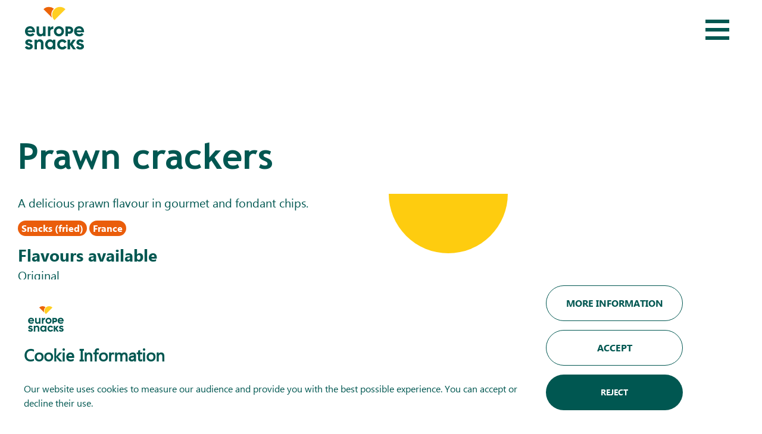

--- FILE ---
content_type: text/html; charset=UTF-8
request_url: https://www.europesnacks.com/prawn-crackers/
body_size: 14719
content:
<!DOCTYPE html>
<html lang="fr x">
    <head>
        <meta charset="utf-8">
        <meta http-equiv="X-UA-Compatible" content="IE=edge">
        <meta name="viewport" content="width=device-width, initial-scale=1">
		<title>Prawn crackers - Europe Snacks</title>
<link data-rocket-prefetch href="https://matomo.bigdistrict.com" rel="dns-prefetch"><link rel="preload" data-rocket-preload as="image" href="https://www.europesnacks.com/wp-content/uploads/2021/01/Prawn-crackers-original-curry.jpg" imagesrcset="https://www.europesnacks.com/wp-content/uploads/2021/01/Prawn-crackers-original-curry.jpg 1080w, https://www.europesnacks.com/wp-content/uploads/2021/01/Prawn-crackers-original-curry-300x300.jpg 300w, https://www.europesnacks.com/wp-content/uploads/2021/01/Prawn-crackers-original-curry-1024x1024.jpg 1024w, https://www.europesnacks.com/wp-content/uploads/2021/01/Prawn-crackers-original-curry-150x150.jpg 150w, https://www.europesnacks.com/wp-content/uploads/2021/01/Prawn-crackers-original-curry-768x768.jpg 768w" imagesizes="(max-width: 1080px) 100vw, 1080px" fetchpriority="high">
        <meta name="theme-color" content="#fff">
        <meta name="description" content="Valontes">
        <link rel="icon" type="image/png" href="https://www.europesnacks.com/wp-content/themes/europesnacks/assets/images/chrome-192x192.png" />
        <link data-minify="1" rel="stylesheet" type="text/css" href="https://www.europesnacks.com/wp-content/cache/min/1/wp-content/themes/europesnacks/assets/fonts/font.css?ver=1766153825">
        <link data-minify="1" rel="stylesheet" type="text/css" href="https://www.europesnacks.com/wp-content/cache/min/1/wp-content/themes/europesnacks/assets/css/normalize.css?ver=1766153825">
        <link data-minify="1" rel="stylesheet" type="text/css" href="https://www.europesnacks.com/wp-content/cache/min/1/wp-content/themes/europesnacks/assets/css/slick.css?ver=1766153825">
         <link data-minify="1" rel='stylesheet' href='https://www.europesnacks.com/wp-content/cache/min/1/ajax/libs/photoswipe/4.1.1/photoswipe.min.css?ver=1766153825'>
        <link data-minify="1" rel='stylesheet' href='https://www.europesnacks.com/wp-content/cache/min/1/ajax/libs/photoswipe/4.1.1/default-skin/default-skin.min.css?ver=1766153825'>
        <link rel="stylesheet" type="text/css" href="https://www.europesnacks.com/wp-content/themes/europesnacks/assets/css/select2.min.css">
        <link data-minify="1" rel="stylesheet" type="text/css" href="https://www.europesnacks.com/wp-content/cache/min/1/wp-content/themes/europesnacks/assets/css/animate.css?ver=1766153825">
        <link data-minify="1" rel="stylesheet" type="text/css" href="https://www.europesnacks.com/wp-content/cache/min/1/wp-content/themes/europesnacks/assets/css/main.css?ver=1766153825">
        <link data-minify="1" rel="stylesheet" type="text/css" href="https://www.europesnacks.com/wp-content/cache/min/1/wp-content/themes/europesnacks/assets/css/map.css?ver=1766153825">
        <link data-minify="1" rel="stylesheet" type="text/css" href="https://www.europesnacks.com/wp-content/cache/min/1/wp-content/themes/europesnacks/assets/css/responsive.css?ver=1766153825">
        <!-- Global site tag (gtag.js) - Google Analytics -->
        <!-- <script async src="https://www.googletagmanager.com/gtag/js?id=UA-146332973-1"></script>
        <script>
          window.dataLayer = window.dataLayer || [];
          function gtag(){dataLayer.push(arguments);}
          gtag('js', new Date());
          gtag('config', 'UA-146332973-1');
        </script> -->
		<!-- Matomo -->
		<script>
		var _paq = window._paq = window._paq || [];
		/* tracker methods like "setCustomDimension" should be called before "trackPageView" */
		_paq.push(['trackPageView']);
		_paq.push(['enableLinkTracking']);
		(function() {
			var u="https://matomo.bigdistrict.com/";
			_paq.push(['setTrackerUrl', u+'matomo.php']);
			_paq.push(['setSiteId', '11']);
			var d=document, g=d.createElement('script'), s=d.getElementsByTagName('script')[0];
			g.async=true; g.src=u+'matomo.js'; s.parentNode.insertBefore(g,s);
		})();
		</script>
		<!-- End Matomo Code -->


        <meta name='robots' content='index, follow, max-image-preview:large, max-snippet:-1, max-video-preview:-1' />

	<!-- This site is optimized with the Yoast SEO plugin v26.6 - https://yoast.com/wordpress/plugins/seo/ -->
	<meta name="description" content="Prawn crackers - A traditional Oriental Savoury Snacks; light and crunchy; Great on its own or as a perfect side dish to your favorite meal." />
	<link rel="canonical" href="https://www.europesnacks.com/prawn-crackers/" />
	<meta property="og:locale" content="en_US" />
	<meta property="og:type" content="article" />
	<meta property="og:title" content="Prawn crackers - Europe Snacks" />
	<meta property="og:description" content="Prawn crackers - A traditional Oriental Savoury Snacks; light and crunchy; Great on its own or as a perfect side dish to your favorite meal." />
	<meta property="og:url" content="https://www.europesnacks.com/prawn-crackers/" />
	<meta property="og:site_name" content="Europe Snacks" />
	<meta property="article:published_time" content="2021-01-29T09:53:11+00:00" />
	<meta property="article:modified_time" content="2025-06-12T14:14:19+00:00" />
	<meta property="og:image" content="https://www.europesnacks.com/wp-content/uploads/2021/01/PRAWN_CRACKERS_-2-e1611934102105.jpg" />
	<meta property="og:image:width" content="871" />
	<meta property="og:image:height" content="715" />
	<meta property="og:image:type" content="image/jpeg" />
	<meta name="author" content="Username_BD" />
	<meta name="twitter:card" content="summary_large_image" />
	<meta name="twitter:label1" content="Written by" />
	<meta name="twitter:data1" content="Username_BD" />
	<meta name="twitter:label2" content="Est. reading time" />
	<meta name="twitter:data2" content="1 minute" />
	<script type="application/ld+json" class="yoast-schema-graph">{"@context":"https://schema.org","@graph":[{"@type":"WebPage","@id":"https://www.europesnacks.com/prawn-crackers/","url":"https://www.europesnacks.com/prawn-crackers/","name":"Prawn crackers - Europe Snacks","isPartOf":{"@id":"https://www.europesnacks.com/#website"},"primaryImageOfPage":{"@id":"https://www.europesnacks.com/prawn-crackers/#primaryimage"},"image":{"@id":"https://www.europesnacks.com/prawn-crackers/#primaryimage"},"thumbnailUrl":"https://www.europesnacks.com/wp-content/uploads/2021/01/PRAWN_CRACKERS_-2-e1611934102105.jpg","datePublished":"2021-01-29T09:53:11+00:00","dateModified":"2025-06-12T14:14:19+00:00","author":{"@id":"https://www.europesnacks.com/#/schema/person/5811f250caa353a1e5f3f08cec6afe07"},"description":"Prawn crackers - A traditional Oriental Savoury Snacks; light and crunchy; Great on its own or as a perfect side dish to your favorite meal.","breadcrumb":{"@id":"https://www.europesnacks.com/prawn-crackers/#breadcrumb"},"inLanguage":"en-US","potentialAction":[{"@type":"ReadAction","target":["https://www.europesnacks.com/prawn-crackers/"]}]},{"@type":"ImageObject","inLanguage":"en-US","@id":"https://www.europesnacks.com/prawn-crackers/#primaryimage","url":"https://www.europesnacks.com/wp-content/uploads/2021/01/PRAWN_CRACKERS_-2-e1611934102105.jpg","contentUrl":"https://www.europesnacks.com/wp-content/uploads/2021/01/PRAWN_CRACKERS_-2-e1611934102105.jpg","width":871,"height":715,"caption":"prawn crackers UK"},{"@type":"BreadcrumbList","@id":"https://www.europesnacks.com/prawn-crackers/#breadcrumb","itemListElement":[{"@type":"ListItem","position":1,"name":"Home","item":"https://www.europesnacks.com/"},{"@type":"ListItem","position":2,"name":"Prawn crackers"}]},{"@type":"WebSite","@id":"https://www.europesnacks.com/#website","url":"https://www.europesnacks.com/","name":"Europe Snacks","description":"","potentialAction":[{"@type":"SearchAction","target":{"@type":"EntryPoint","urlTemplate":"https://www.europesnacks.com/?s={search_term_string}"},"query-input":{"@type":"PropertyValueSpecification","valueRequired":true,"valueName":"search_term_string"}}],"inLanguage":"en-US"},{"@type":"Person","@id":"https://www.europesnacks.com/#/schema/person/5811f250caa353a1e5f3f08cec6afe07","name":"Username_BD","image":{"@type":"ImageObject","inLanguage":"en-US","@id":"https://www.europesnacks.com/#/schema/person/image/","url":"https://secure.gravatar.com/avatar/69d0771b97edc764e532d5226e9cfbfa4e7b4c66fc211280ec0144268d338008?s=96&d=mm&r=g","contentUrl":"https://secure.gravatar.com/avatar/69d0771b97edc764e532d5226e9cfbfa4e7b4c66fc211280ec0144268d338008?s=96&d=mm&r=g","caption":"Username_BD"},"url":"https://www.europesnacks.com/author/username_bd/"}]}</script>
	<!-- / Yoast SEO plugin. -->



<link rel="alternate" title="oEmbed (JSON)" type="application/json+oembed" href="https://www.europesnacks.com/wp-json/oembed/1.0/embed?url=https%3A%2F%2Fwww.europesnacks.com%2Fprawn-crackers%2F" />
<link rel="alternate" title="oEmbed (XML)" type="text/xml+oembed" href="https://www.europesnacks.com/wp-json/oembed/1.0/embed?url=https%3A%2F%2Fwww.europesnacks.com%2Fprawn-crackers%2F&#038;format=xml" />
<style id='wp-img-auto-sizes-contain-inline-css' type='text/css'>
img:is([sizes=auto i],[sizes^="auto," i]){contain-intrinsic-size:3000px 1500px}
/*# sourceURL=wp-img-auto-sizes-contain-inline-css */
</style>
<style id='wp-emoji-styles-inline-css' type='text/css'>

	img.wp-smiley, img.emoji {
		display: inline !important;
		border: none !important;
		box-shadow: none !important;
		height: 1em !important;
		width: 1em !important;
		margin: 0 0.07em !important;
		vertical-align: -0.1em !important;
		background: none !important;
		padding: 0 !important;
	}
/*# sourceURL=wp-emoji-styles-inline-css */
</style>
<link rel='stylesheet' id='wp-block-library-css' href='https://www.europesnacks.com/wp-includes/css/dist/block-library/style.min.css?ver=9a0df7' type='text/css' media='all' />
<style id='global-styles-inline-css' type='text/css'>
:root{--wp--preset--aspect-ratio--square: 1;--wp--preset--aspect-ratio--4-3: 4/3;--wp--preset--aspect-ratio--3-4: 3/4;--wp--preset--aspect-ratio--3-2: 3/2;--wp--preset--aspect-ratio--2-3: 2/3;--wp--preset--aspect-ratio--16-9: 16/9;--wp--preset--aspect-ratio--9-16: 9/16;--wp--preset--color--black: #000000;--wp--preset--color--cyan-bluish-gray: #abb8c3;--wp--preset--color--white: #ffffff;--wp--preset--color--pale-pink: #f78da7;--wp--preset--color--vivid-red: #cf2e2e;--wp--preset--color--luminous-vivid-orange: #ff6900;--wp--preset--color--luminous-vivid-amber: #fcb900;--wp--preset--color--light-green-cyan: #7bdcb5;--wp--preset--color--vivid-green-cyan: #00d084;--wp--preset--color--pale-cyan-blue: #8ed1fc;--wp--preset--color--vivid-cyan-blue: #0693e3;--wp--preset--color--vivid-purple: #9b51e0;--wp--preset--gradient--vivid-cyan-blue-to-vivid-purple: linear-gradient(135deg,rgb(6,147,227) 0%,rgb(155,81,224) 100%);--wp--preset--gradient--light-green-cyan-to-vivid-green-cyan: linear-gradient(135deg,rgb(122,220,180) 0%,rgb(0,208,130) 100%);--wp--preset--gradient--luminous-vivid-amber-to-luminous-vivid-orange: linear-gradient(135deg,rgb(252,185,0) 0%,rgb(255,105,0) 100%);--wp--preset--gradient--luminous-vivid-orange-to-vivid-red: linear-gradient(135deg,rgb(255,105,0) 0%,rgb(207,46,46) 100%);--wp--preset--gradient--very-light-gray-to-cyan-bluish-gray: linear-gradient(135deg,rgb(238,238,238) 0%,rgb(169,184,195) 100%);--wp--preset--gradient--cool-to-warm-spectrum: linear-gradient(135deg,rgb(74,234,220) 0%,rgb(151,120,209) 20%,rgb(207,42,186) 40%,rgb(238,44,130) 60%,rgb(251,105,98) 80%,rgb(254,248,76) 100%);--wp--preset--gradient--blush-light-purple: linear-gradient(135deg,rgb(255,206,236) 0%,rgb(152,150,240) 100%);--wp--preset--gradient--blush-bordeaux: linear-gradient(135deg,rgb(254,205,165) 0%,rgb(254,45,45) 50%,rgb(107,0,62) 100%);--wp--preset--gradient--luminous-dusk: linear-gradient(135deg,rgb(255,203,112) 0%,rgb(199,81,192) 50%,rgb(65,88,208) 100%);--wp--preset--gradient--pale-ocean: linear-gradient(135deg,rgb(255,245,203) 0%,rgb(182,227,212) 50%,rgb(51,167,181) 100%);--wp--preset--gradient--electric-grass: linear-gradient(135deg,rgb(202,248,128) 0%,rgb(113,206,126) 100%);--wp--preset--gradient--midnight: linear-gradient(135deg,rgb(2,3,129) 0%,rgb(40,116,252) 100%);--wp--preset--font-size--small: 13px;--wp--preset--font-size--medium: 20px;--wp--preset--font-size--large: 36px;--wp--preset--font-size--x-large: 42px;--wp--preset--spacing--20: 0.44rem;--wp--preset--spacing--30: 0.67rem;--wp--preset--spacing--40: 1rem;--wp--preset--spacing--50: 1.5rem;--wp--preset--spacing--60: 2.25rem;--wp--preset--spacing--70: 3.38rem;--wp--preset--spacing--80: 5.06rem;--wp--preset--shadow--natural: 6px 6px 9px rgba(0, 0, 0, 0.2);--wp--preset--shadow--deep: 12px 12px 50px rgba(0, 0, 0, 0.4);--wp--preset--shadow--sharp: 6px 6px 0px rgba(0, 0, 0, 0.2);--wp--preset--shadow--outlined: 6px 6px 0px -3px rgb(255, 255, 255), 6px 6px rgb(0, 0, 0);--wp--preset--shadow--crisp: 6px 6px 0px rgb(0, 0, 0);}:where(.is-layout-flex){gap: 0.5em;}:where(.is-layout-grid){gap: 0.5em;}body .is-layout-flex{display: flex;}.is-layout-flex{flex-wrap: wrap;align-items: center;}.is-layout-flex > :is(*, div){margin: 0;}body .is-layout-grid{display: grid;}.is-layout-grid > :is(*, div){margin: 0;}:where(.wp-block-columns.is-layout-flex){gap: 2em;}:where(.wp-block-columns.is-layout-grid){gap: 2em;}:where(.wp-block-post-template.is-layout-flex){gap: 1.25em;}:where(.wp-block-post-template.is-layout-grid){gap: 1.25em;}.has-black-color{color: var(--wp--preset--color--black) !important;}.has-cyan-bluish-gray-color{color: var(--wp--preset--color--cyan-bluish-gray) !important;}.has-white-color{color: var(--wp--preset--color--white) !important;}.has-pale-pink-color{color: var(--wp--preset--color--pale-pink) !important;}.has-vivid-red-color{color: var(--wp--preset--color--vivid-red) !important;}.has-luminous-vivid-orange-color{color: var(--wp--preset--color--luminous-vivid-orange) !important;}.has-luminous-vivid-amber-color{color: var(--wp--preset--color--luminous-vivid-amber) !important;}.has-light-green-cyan-color{color: var(--wp--preset--color--light-green-cyan) !important;}.has-vivid-green-cyan-color{color: var(--wp--preset--color--vivid-green-cyan) !important;}.has-pale-cyan-blue-color{color: var(--wp--preset--color--pale-cyan-blue) !important;}.has-vivid-cyan-blue-color{color: var(--wp--preset--color--vivid-cyan-blue) !important;}.has-vivid-purple-color{color: var(--wp--preset--color--vivid-purple) !important;}.has-black-background-color{background-color: var(--wp--preset--color--black) !important;}.has-cyan-bluish-gray-background-color{background-color: var(--wp--preset--color--cyan-bluish-gray) !important;}.has-white-background-color{background-color: var(--wp--preset--color--white) !important;}.has-pale-pink-background-color{background-color: var(--wp--preset--color--pale-pink) !important;}.has-vivid-red-background-color{background-color: var(--wp--preset--color--vivid-red) !important;}.has-luminous-vivid-orange-background-color{background-color: var(--wp--preset--color--luminous-vivid-orange) !important;}.has-luminous-vivid-amber-background-color{background-color: var(--wp--preset--color--luminous-vivid-amber) !important;}.has-light-green-cyan-background-color{background-color: var(--wp--preset--color--light-green-cyan) !important;}.has-vivid-green-cyan-background-color{background-color: var(--wp--preset--color--vivid-green-cyan) !important;}.has-pale-cyan-blue-background-color{background-color: var(--wp--preset--color--pale-cyan-blue) !important;}.has-vivid-cyan-blue-background-color{background-color: var(--wp--preset--color--vivid-cyan-blue) !important;}.has-vivid-purple-background-color{background-color: var(--wp--preset--color--vivid-purple) !important;}.has-black-border-color{border-color: var(--wp--preset--color--black) !important;}.has-cyan-bluish-gray-border-color{border-color: var(--wp--preset--color--cyan-bluish-gray) !important;}.has-white-border-color{border-color: var(--wp--preset--color--white) !important;}.has-pale-pink-border-color{border-color: var(--wp--preset--color--pale-pink) !important;}.has-vivid-red-border-color{border-color: var(--wp--preset--color--vivid-red) !important;}.has-luminous-vivid-orange-border-color{border-color: var(--wp--preset--color--luminous-vivid-orange) !important;}.has-luminous-vivid-amber-border-color{border-color: var(--wp--preset--color--luminous-vivid-amber) !important;}.has-light-green-cyan-border-color{border-color: var(--wp--preset--color--light-green-cyan) !important;}.has-vivid-green-cyan-border-color{border-color: var(--wp--preset--color--vivid-green-cyan) !important;}.has-pale-cyan-blue-border-color{border-color: var(--wp--preset--color--pale-cyan-blue) !important;}.has-vivid-cyan-blue-border-color{border-color: var(--wp--preset--color--vivid-cyan-blue) !important;}.has-vivid-purple-border-color{border-color: var(--wp--preset--color--vivid-purple) !important;}.has-vivid-cyan-blue-to-vivid-purple-gradient-background{background: var(--wp--preset--gradient--vivid-cyan-blue-to-vivid-purple) !important;}.has-light-green-cyan-to-vivid-green-cyan-gradient-background{background: var(--wp--preset--gradient--light-green-cyan-to-vivid-green-cyan) !important;}.has-luminous-vivid-amber-to-luminous-vivid-orange-gradient-background{background: var(--wp--preset--gradient--luminous-vivid-amber-to-luminous-vivid-orange) !important;}.has-luminous-vivid-orange-to-vivid-red-gradient-background{background: var(--wp--preset--gradient--luminous-vivid-orange-to-vivid-red) !important;}.has-very-light-gray-to-cyan-bluish-gray-gradient-background{background: var(--wp--preset--gradient--very-light-gray-to-cyan-bluish-gray) !important;}.has-cool-to-warm-spectrum-gradient-background{background: var(--wp--preset--gradient--cool-to-warm-spectrum) !important;}.has-blush-light-purple-gradient-background{background: var(--wp--preset--gradient--blush-light-purple) !important;}.has-blush-bordeaux-gradient-background{background: var(--wp--preset--gradient--blush-bordeaux) !important;}.has-luminous-dusk-gradient-background{background: var(--wp--preset--gradient--luminous-dusk) !important;}.has-pale-ocean-gradient-background{background: var(--wp--preset--gradient--pale-ocean) !important;}.has-electric-grass-gradient-background{background: var(--wp--preset--gradient--electric-grass) !important;}.has-midnight-gradient-background{background: var(--wp--preset--gradient--midnight) !important;}.has-small-font-size{font-size: var(--wp--preset--font-size--small) !important;}.has-medium-font-size{font-size: var(--wp--preset--font-size--medium) !important;}.has-large-font-size{font-size: var(--wp--preset--font-size--large) !important;}.has-x-large-font-size{font-size: var(--wp--preset--font-size--x-large) !important;}
/*# sourceURL=global-styles-inline-css */
</style>

<style id='classic-theme-styles-inline-css' type='text/css'>
/*! This file is auto-generated */
.wp-block-button__link{color:#fff;background-color:#32373c;border-radius:9999px;box-shadow:none;text-decoration:none;padding:calc(.667em + 2px) calc(1.333em + 2px);font-size:1.125em}.wp-block-file__button{background:#32373c;color:#fff;text-decoration:none}
/*# sourceURL=/wp-includes/css/classic-themes.min.css */
</style>
<link rel='stylesheet' id='wpml-legacy-vertical-list-0-css' href='https://www.europesnacks.com/wp-content/plugins/sitepress-multilingual-cms/templates/language-switchers/legacy-list-vertical/style.min.css?ver=1' type='text/css' media='all' />
<link data-minify="1" rel='stylesheet' id='moove_gdpr_frontend-css' href='https://www.europesnacks.com/wp-content/cache/min/1/wp-content/plugins/gdpr-cookie-compliance/dist/styles/gdpr-main.css?ver=1766153825' type='text/css' media='all' />
<style id='moove_gdpr_frontend-inline-css' type='text/css'>
#moove_gdpr_cookie_modal,#moove_gdpr_cookie_info_bar,.gdpr_cookie_settings_shortcode_content{font-family:&#039;Nunito&#039;,sans-serif}#moove_gdpr_save_popup_settings_button{background-color:#373737;color:#fff}#moove_gdpr_save_popup_settings_button:hover{background-color:#000}#moove_gdpr_cookie_info_bar .moove-gdpr-info-bar-container .moove-gdpr-info-bar-content a.mgbutton,#moove_gdpr_cookie_info_bar .moove-gdpr-info-bar-container .moove-gdpr-info-bar-content button.mgbutton{background-color:#005751}#moove_gdpr_cookie_modal .moove-gdpr-modal-content .moove-gdpr-modal-footer-content .moove-gdpr-button-holder a.mgbutton,#moove_gdpr_cookie_modal .moove-gdpr-modal-content .moove-gdpr-modal-footer-content .moove-gdpr-button-holder button.mgbutton,.gdpr_cookie_settings_shortcode_content .gdpr-shr-button.button-green{background-color:#005751;border-color:#005751}#moove_gdpr_cookie_modal .moove-gdpr-modal-content .moove-gdpr-modal-footer-content .moove-gdpr-button-holder a.mgbutton:hover,#moove_gdpr_cookie_modal .moove-gdpr-modal-content .moove-gdpr-modal-footer-content .moove-gdpr-button-holder button.mgbutton:hover,.gdpr_cookie_settings_shortcode_content .gdpr-shr-button.button-green:hover{background-color:#fff;color:#005751}#moove_gdpr_cookie_modal .moove-gdpr-modal-content .moove-gdpr-modal-close i,#moove_gdpr_cookie_modal .moove-gdpr-modal-content .moove-gdpr-modal-close span.gdpr-icon{background-color:#005751;border:1px solid #005751}#moove_gdpr_cookie_info_bar span.moove-gdpr-infobar-allow-all.focus-g,#moove_gdpr_cookie_info_bar span.moove-gdpr-infobar-allow-all:focus,#moove_gdpr_cookie_info_bar button.moove-gdpr-infobar-allow-all.focus-g,#moove_gdpr_cookie_info_bar button.moove-gdpr-infobar-allow-all:focus,#moove_gdpr_cookie_info_bar span.moove-gdpr-infobar-reject-btn.focus-g,#moove_gdpr_cookie_info_bar span.moove-gdpr-infobar-reject-btn:focus,#moove_gdpr_cookie_info_bar button.moove-gdpr-infobar-reject-btn.focus-g,#moove_gdpr_cookie_info_bar button.moove-gdpr-infobar-reject-btn:focus,#moove_gdpr_cookie_info_bar span.change-settings-button.focus-g,#moove_gdpr_cookie_info_bar span.change-settings-button:focus,#moove_gdpr_cookie_info_bar button.change-settings-button.focus-g,#moove_gdpr_cookie_info_bar button.change-settings-button:focus{-webkit-box-shadow:0 0 1px 3px #005751;-moz-box-shadow:0 0 1px 3px #005751;box-shadow:0 0 1px 3px #005751}#moove_gdpr_cookie_modal .moove-gdpr-modal-content .moove-gdpr-modal-close i:hover,#moove_gdpr_cookie_modal .moove-gdpr-modal-content .moove-gdpr-modal-close span.gdpr-icon:hover,#moove_gdpr_cookie_info_bar span[data-href]>u.change-settings-button{color:#005751}#moove_gdpr_cookie_modal .moove-gdpr-modal-content .moove-gdpr-modal-left-content #moove-gdpr-menu li.menu-item-selected a span.gdpr-icon,#moove_gdpr_cookie_modal .moove-gdpr-modal-content .moove-gdpr-modal-left-content #moove-gdpr-menu li.menu-item-selected button span.gdpr-icon{color:inherit}#moove_gdpr_cookie_modal .moove-gdpr-modal-content .moove-gdpr-modal-left-content #moove-gdpr-menu li a span.gdpr-icon,#moove_gdpr_cookie_modal .moove-gdpr-modal-content .moove-gdpr-modal-left-content #moove-gdpr-menu li button span.gdpr-icon{color:inherit}#moove_gdpr_cookie_modal .gdpr-acc-link{line-height:0;font-size:0;color:transparent;position:absolute}#moove_gdpr_cookie_modal .moove-gdpr-modal-content .moove-gdpr-modal-close:hover i,#moove_gdpr_cookie_modal .moove-gdpr-modal-content .moove-gdpr-modal-left-content #moove-gdpr-menu li a,#moove_gdpr_cookie_modal .moove-gdpr-modal-content .moove-gdpr-modal-left-content #moove-gdpr-menu li button,#moove_gdpr_cookie_modal .moove-gdpr-modal-content .moove-gdpr-modal-left-content #moove-gdpr-menu li button i,#moove_gdpr_cookie_modal .moove-gdpr-modal-content .moove-gdpr-modal-left-content #moove-gdpr-menu li a i,#moove_gdpr_cookie_modal .moove-gdpr-modal-content .moove-gdpr-tab-main .moove-gdpr-tab-main-content a:hover,#moove_gdpr_cookie_info_bar.moove-gdpr-dark-scheme .moove-gdpr-info-bar-container .moove-gdpr-info-bar-content a.mgbutton:hover,#moove_gdpr_cookie_info_bar.moove-gdpr-dark-scheme .moove-gdpr-info-bar-container .moove-gdpr-info-bar-content button.mgbutton:hover,#moove_gdpr_cookie_info_bar.moove-gdpr-dark-scheme .moove-gdpr-info-bar-container .moove-gdpr-info-bar-content a:hover,#moove_gdpr_cookie_info_bar.moove-gdpr-dark-scheme .moove-gdpr-info-bar-container .moove-gdpr-info-bar-content button:hover,#moove_gdpr_cookie_info_bar.moove-gdpr-dark-scheme .moove-gdpr-info-bar-container .moove-gdpr-info-bar-content span.change-settings-button:hover,#moove_gdpr_cookie_info_bar.moove-gdpr-dark-scheme .moove-gdpr-info-bar-container .moove-gdpr-info-bar-content button.change-settings-button:hover,#moove_gdpr_cookie_info_bar.moove-gdpr-dark-scheme .moove-gdpr-info-bar-container .moove-gdpr-info-bar-content u.change-settings-button:hover,#moove_gdpr_cookie_info_bar span[data-href]>u.change-settings-button,#moove_gdpr_cookie_info_bar.moove-gdpr-dark-scheme .moove-gdpr-info-bar-container .moove-gdpr-info-bar-content a.mgbutton.focus-g,#moove_gdpr_cookie_info_bar.moove-gdpr-dark-scheme .moove-gdpr-info-bar-container .moove-gdpr-info-bar-content button.mgbutton.focus-g,#moove_gdpr_cookie_info_bar.moove-gdpr-dark-scheme .moove-gdpr-info-bar-container .moove-gdpr-info-bar-content a.focus-g,#moove_gdpr_cookie_info_bar.moove-gdpr-dark-scheme .moove-gdpr-info-bar-container .moove-gdpr-info-bar-content button.focus-g,#moove_gdpr_cookie_info_bar.moove-gdpr-dark-scheme .moove-gdpr-info-bar-container .moove-gdpr-info-bar-content a.mgbutton:focus,#moove_gdpr_cookie_info_bar.moove-gdpr-dark-scheme .moove-gdpr-info-bar-container .moove-gdpr-info-bar-content button.mgbutton:focus,#moove_gdpr_cookie_info_bar.moove-gdpr-dark-scheme .moove-gdpr-info-bar-container .moove-gdpr-info-bar-content a:focus,#moove_gdpr_cookie_info_bar.moove-gdpr-dark-scheme .moove-gdpr-info-bar-container .moove-gdpr-info-bar-content button:focus,#moove_gdpr_cookie_info_bar.moove-gdpr-dark-scheme .moove-gdpr-info-bar-container .moove-gdpr-info-bar-content span.change-settings-button.focus-g,span.change-settings-button:focus,button.change-settings-button.focus-g,button.change-settings-button:focus,#moove_gdpr_cookie_info_bar.moove-gdpr-dark-scheme .moove-gdpr-info-bar-container .moove-gdpr-info-bar-content u.change-settings-button.focus-g,#moove_gdpr_cookie_info_bar.moove-gdpr-dark-scheme .moove-gdpr-info-bar-container .moove-gdpr-info-bar-content u.change-settings-button:focus{color:#005751}#moove_gdpr_cookie_modal .moove-gdpr-branding.focus-g span,#moove_gdpr_cookie_modal .moove-gdpr-modal-content .moove-gdpr-tab-main a.focus-g,#moove_gdpr_cookie_modal .moove-gdpr-modal-content .moove-gdpr-tab-main .gdpr-cd-details-toggle.focus-g{color:#005751}#moove_gdpr_cookie_modal.gdpr_lightbox-hide{display:none}
/*# sourceURL=moove_gdpr_frontend-inline-css */
</style>
<script type="text/javascript" id="wpml-browser-redirect-js-extra">
/* <![CDATA[ */
var wpml_browser_redirect_params = {"pageLanguage":"en","languageUrls":{"en_us":"https://www.europesnacks.com/prawn-crackers/","en":"https://www.europesnacks.com/prawn-crackers/","us":"https://www.europesnacks.com/prawn-crackers/"},"cookie":{"name":"_icl_visitor_lang_js","domain":"www.europesnacks.com","path":"/","expiration":24}};
//# sourceURL=wpml-browser-redirect-js-extra
/* ]]> */
</script>



<link rel="https://api.w.org/" href="https://www.europesnacks.com/wp-json/" /><link rel="alternate" title="JSON" type="application/json" href="https://www.europesnacks.com/wp-json/wp/v2/posts/1617" />
<link rel='shortlink' href='https://www.europesnacks.com/?p=1617' />
  		<style type="text/css" id="wp-custom-css">
			.bloc-download-content {
    row-gap: 20px;
}

.bloc-download, .single {
    margin: 0 !important;
}

@media (min-width: 950px) and  (max-width: 1095px) {
.bloc.bloc-home .bloc-home-text {
    padding-top: 150px !important;
}
	}
@media (max-width: 950px) {
.bloc.bloc-home .bloc-home-text {
    padding-top: 20px !important;
}
	}

.simple-text-content li {
    font-size: 18px;
}		</style>
		    <meta name="generator" content="WP Rocket 3.20.2" data-wpr-features="wpr_minify_concatenate_js wpr_preconnect_external_domains wpr_oci wpr_minify_css wpr_preload_links wpr_desktop" /></head>
	<body class="wp-singular post-template-default single single-post postid-1617 single-format-standard wp-theme-europesnacks">
    	<!-- <div class="load-after"  style="background-color:#005751"></div>
		<div class="load"  style="background-color:#005751"></div> -->
    	<header  id="header">
    			<div  class="header-top">
    				<div  class="main-header-top">
		    				<div class="logo">
		    						    					<img src="https://www.europesnacks.com/wp-content/themes/europesnacks/assets/images/logo.svg" alt="logo">
		    					<a href="https://www.europesnacks.com/" aria-label="home page"></a>
		    						    				</div>
	    				
	    				<div id="burger">
	    					<span></span>
	    				</div>
    				</div>
    			</div>
    			<div  id="header-content" class="header-content">
    				<div  class="header-content-center">
	    				<div class="menu-about">
	    							    					<div class="menu-about-content active">
		    						<p class="menu-title-about animation-lazy-groupe-a">What we can do for your brand</p>
		    						<div class="menu-intro-about animation-lazy-groupe-a">
		    							<p>Develop a full product line or complement your existing product range<br />
Create new recipes, innovative shapes or packaging<br />
Investigate specific organoleptic or nutritional product qualities<br />
Source organic, local, eco responsible raw materials<br />
Serve your brand</p>
		    						</div>
		    						<div class="menu-about-bottom">
		    							<span id="btn-contact-us" class="btn-contact-us animation-lazy-groupe-a">contact us</span>
		    						</div>
									<br><br>
									<h3 class="menu-title-about animation-lazy-groupe-a visible animated fadeInDown">Follow us</h3>
									<div class="rs-lang">
										<div class="rs-lang-top">
											<div class="rs">
																																																															<div>
															<a target="_blank" class="icon-linkedin" href="https://www.linkedin.com/company/europe-snacks/" aria-label="linkedin">
																<svg fill="#005751" enable-background="new 0 0 512 512" height="512px" id="Layer_13" version="1.1" viewBox="0 0 512 512" width="512px" xml:space="preserve" xmlns="http://www.w3.org/2000/svg" xmlns:xlink="http://www.w3.org/1999/xlink"><g><path d="M409.391,511.359V317.203c0,0-5.75-51.938-56-51.938c-50.219,0-59.406,49.375-59.406,49.375v196.719h-103.5l1.688-320.719   h100.125l-0.813,40.313c0,0,20.876-52.688,99.531-52.688c78.625,0,114.25,45.188,120.875,129.688c0,84.531,0,203.406,0,203.406   H409.391z M63.547,145.078c-35.563,0-64.438-25.438-64.438-56.875s28.875-56.938,64.438-56.938s64.438,25.5,64.438,56.938   S99.109,145.078,63.547,145.078z M127.422,511.734H0.172V191.453l127.25-0.813V511.734z"/></g>
																</svg>
															</a>
																															France																													</div>
																											<div>
															<a target="_blank" class="icon-linkedin" href="https://www.linkedin.com/company/grupo-ibersnacks/" aria-label="linkedin">
																<svg fill="#005751" enable-background="new 0 0 512 512" height="512px" id="Layer_13" version="1.1" viewBox="0 0 512 512" width="512px" xml:space="preserve" xmlns="http://www.w3.org/2000/svg" xmlns:xlink="http://www.w3.org/1999/xlink"><g><path d="M409.391,511.359V317.203c0,0-5.75-51.938-56-51.938c-50.219,0-59.406,49.375-59.406,49.375v196.719h-103.5l1.688-320.719   h100.125l-0.813,40.313c0,0,20.876-52.688,99.531-52.688c78.625,0,114.25,45.188,120.875,129.688c0,84.531,0,203.406,0,203.406   H409.391z M63.547,145.078c-35.563,0-64.438-25.438-64.438-56.875s28.875-56.938,64.438-56.938s64.438,25.5,64.438,56.938   S99.109,145.078,63.547,145.078z M127.422,511.734H0.172V191.453l127.25-0.813V511.734z"/></g>
																</svg>
															</a>
																															Spain																													</div>
																											<div>
															<a target="_blank" class="icon-linkedin" href="https://www.linkedin.com/company/kolak-snack-foods-ltd/" aria-label="linkedin">
																<svg fill="#005751" enable-background="new 0 0 512 512" height="512px" id="Layer_13" version="1.1" viewBox="0 0 512 512" width="512px" xml:space="preserve" xmlns="http://www.w3.org/2000/svg" xmlns:xlink="http://www.w3.org/1999/xlink"><g><path d="M409.391,511.359V317.203c0,0-5.75-51.938-56-51.938c-50.219,0-59.406,49.375-59.406,49.375v196.719h-103.5l1.688-320.719   h100.125l-0.813,40.313c0,0,20.876-52.688,99.531-52.688c78.625,0,114.25,45.188,120.875,129.688c0,84.531,0,203.406,0,203.406   H409.391z M63.547,145.078c-35.563,0-64.438-25.438-64.438-56.875s28.875-56.938,64.438-56.938s64.438,25.5,64.438,56.938   S99.109,145.078,63.547,145.078z M127.422,511.734H0.172V191.453l127.25-0.813V511.734z"/></g>
																</svg>
															</a>
																															UK																													</div>
																																																</div>
										</div>
										<div class="rs-lang-bottom animation-lazy">
											<div class="lang">
																							</div>
										</div>
									</div>
		    					</div>
	    					
	    					<div id="menu-contact">
	    						<div class="menu-contact-content">
	    							<p class="menu-title-contact">If you need more information please fill the form below.</p>
	    							<div class="menu-form-contact">
	    								<p><h5>The data controller responsible is Europe Snacks, Z.I Saint Denis Les Lucs, 85170 Saint Denis la Chevasse, registered under number 378 689 467.<br />
In case you need to contact us, we will collect your data for the sole purpose of answering your request.<br />
We will keep your data blocked during this period to answer you, following applicable regulations. <br />
Your data will not be transferred, except in those cases provided by law. Likewise, we remind you that you can exercise your rights of access, rectification, deletion, limitation and portability of the treatment, as well as request additional information on the treatment, by writing to the following email address: dataprotection@europesnacks.com. <br />
You can also send us your request by letter with a copy of the identity card and making visible reference to "GDPR" in the envelope to: EUROPE SNACKS A/A of the Legal Department, Z.I Saint Denis Les Lucs, 85170 Saint Denis la Chevasse (France).<br />
You have the right to file a claim to the French Data Protection Agency, in particular when you consider that your exercise of right has not been adequately satisfied, through its website: www.cnil.fr <br />
<a href="https://www.europesnacks.com/privacy-policy/" rel="noopener" target="_blank"><u>https://www.europesnacks.com/privacy-policy/</u></a></h5></p>
	    								<form id="menu-form-contact"  method="POST" action="https://www.europesnacks.com/wp-admin/admin-ajax.php" enctype="multipart/form-data">
	    									<label for="surname">Surname</label>
	    									<input id="surname" class="required" type="text" name="surname">
	    									<label for="name">Name</label>
	    									<input id="name" class="required" type="text" name="name">
	    									<label for="email">Email</label>
	    									<input id="email" class="required" type="email" name="email">
	    									<label for="subject">Subject</label>
	    									<input id="subject" class="required" type="text" name="subject">
	    									<label for="message">Message</label>
	    									<textarea class="message required"></textarea>
	    									<div class="form-contact-bottom">
	    										<button class="btn-contact-submit" type="submit">Send</button>
	    										<span id="cancel" class="cancel">Cancel</span>
	    									</div>
	    									<div class="bloc-success">
		    									<div class="success-contact">
		    										<p>Email sent successfully</p>
		    									</div>
	    									</div>
	    								</form>
	    							</div>
	    						</div>
	    					</div>
	    				</div>
	    				<div class="nav">
	    					<div class="nav-content">
	    								    						<div class="nav-groupe animation-lazy-groupe-b">
		    								    											    							<span class="nav-groupe-title">THE GROUP</span>
	    											    						<ul class="nav-groupe-item">
			    										    								<li>
													<div class="subitem">
																													<img width="25px" src="https://www.europesnacks.com/wp-content/uploads/2024/02/EUROPE_SNACKS_PICTO_PLANET-2.png" alt="WHO WE ARE">
																																											<a href="https://www.europesnacks.com/who-we-are/">WHO WE ARE</a>
																											</div>
			    								</li>
			    										    								<li>
													<div class="subitem">
																													<img width="25px" src="https://www.europesnacks.com/wp-content/uploads/2024/02/es_ic_DISCUSSION.png" alt="OUR STORY">
																																											<a href="https://www.europesnacks.com/our-story/">OUR STORY</a>
																											</div>
			    								</li>
			    										    								<li>
													<div class="subitem">
																													<img width="25px" src="https://www.europesnacks.com/wp-content/uploads/2024/02/placeholder.png" alt="LOCATIONS">
																																											<a href="https://www.europesnacks.com/find-us/">LOCATIONS</a>
																											</div>
			    								</li>
			    										    								<li>
													<div class="subitem">
																													<img width="25px" src="https://www.europesnacks.com/wp-content/uploads/2024/02/es_ic_PEOPLE.png" alt="GOVERNANCE">
																																											<a href="https://www.europesnacks.com/governance/">GOVERNANCE</a>
																											</div>
			    								</li>
			    										    								<li>
													<div class="subitem">
																													<img width="25px" src="https://www.europesnacks.com/wp-content/uploads/2024/02/es_ic_PLANNING.png" alt="COMPLIANCE">
																																											<a href="https://www.europesnacks.com/compliance/">COMPLIANCE</a>
																											</div>
			    								</li>
			    										    								<li>
													<div class="subitem">
																													<img width="25px" src="https://www.europesnacks.com/wp-content/uploads/2024/02/EUROPE_SNACKS_PICTO_NATURAL-2.png" alt="ENVIRONMENT, SOCIAL & GOVERNANCE">
																																											<a href="https://www.europesnacks.com/esg-policy/">ENVIRONMENT, SOCIAL & GOVERNANCE</a>
																											</div>
			    								</li>
			    										    								<li>
													<div class="subitem">
																													<img width="25px" src="https://www.europesnacks.com/wp-content/uploads/2024/02/megaphone.png" alt="LEGAL NEWS">
																																											<a href="https://www.europesnacks.com/legal-news/">LEGAL NEWS</a>
																											</div>
			    								</li>
			    										    						</ul>
			    								    						</div>
	    								    						<div class="nav-groupe animation-lazy-groupe-b">
		    								    											    							<span class="nav-groupe-title">OUR PRODUCTS</span>
	    											    						<ul class="nav-groupe-item">
			    										    								<li>
													<div class="subitem">
																													<img width="25px" src="https://www.europesnacks.com/wp-content/uploads/2024/02/chips.png" alt="9 PRODUCT TECHNOLOGIES">
																																											<a href="https://www.europesnacks.com/products/">9 PRODUCT TECHNOLOGIES</a>
																											</div>
			    								</li>
			    										    						</ul>
			    								    						</div>
	    								    						<div class="nav-groupe animation-lazy-groupe-b">
		    								    											    							<span class="nav-groupe-title">OUR CAREERS</span>
	    											    						<ul class="nav-groupe-item">
			    										    								<li>
													<div class="subitem">
																													<img width="25px" src="https://www.europesnacks.com/wp-content/uploads/2024/02/EUROPE_SNACKS_PICTO_PRODUCTION_LINE-2.png" alt="JOIN US">
																																											<a href="https://www.europesnacks.com/joins-us/">JOIN US</a>
																											</div>
			    								</li>
			    										    						</ul>
			    								    						</div>
	    							    					</div>
	    				</div>
	    				
    				</div>
    			</div>
    	</header>

<div  class="fiche-product">
	<div  class="fiche-product-top">
		<div  class="center-content">
			<h1 class="fiche-product-name">Prawn crackers</h1>
		</div>
	</div>
	<div  class="fiche-product-bottom">
		<div  class="center-content lg-mobile">
			<div class="fiche-product-content">
				<div class="bloc-left">
					<div class="intro-product">
						<p>A delicious prawn flavour in gourmet and fondant chips.</p>
					</div>
					<div class="category-product-list">

														<span class="category-product-name">Snacks (fried)</span>
																		<span class="category-product-name">France</span>
														</div>

											<div class="benefit-bloc">
							<h2 class="benefit-title">Flavours available</h2>
							<div class="benefit-text">
								<p>Original<br />
Curry<br />
Chili lime</p>
							</div>
						</div>
															<div class="pois-bloc">
						<h2 class="pois-title">Nutritional benefits</h2>
						<div class="pois-text">
							<p>Palm oil free</p>
						</div>
					</div>
															<div class="packaging-bloc">
						<h2 class="packaging-title"></h2>
						<div class="packaging-text">
													</div>
					</div>
																<div class="question">
							<span>For more information about our products</span>
						</div>
													<div class="product-contact">
								<span class="btn open-menu-contact">contact us</span>
							</div>
						
					<a class="retour" href="https://www.europesnacks.com/products/">Go back</a>
				</div>
				<div class="bloc-right">
					<div class="bloc-right-content">
						<span class="demi-cercle"></span>
						<div class="product-img"> 
							<img width="1080" height="1080" src="https://www.europesnacks.com/wp-content/uploads/2021/01/Prawn-crackers-original-curry.jpg" class="attachment-full size-full" alt="" decoding="async" fetchpriority="high" srcset="https://www.europesnacks.com/wp-content/uploads/2021/01/Prawn-crackers-original-curry.jpg 1080w, https://www.europesnacks.com/wp-content/uploads/2021/01/Prawn-crackers-original-curry-300x300.jpg 300w, https://www.europesnacks.com/wp-content/uploads/2021/01/Prawn-crackers-original-curry-1024x1024.jpg 1024w, https://www.europesnacks.com/wp-content/uploads/2021/01/Prawn-crackers-original-curry-150x150.jpg 150w, https://www.europesnacks.com/wp-content/uploads/2021/01/Prawn-crackers-original-curry-768x768.jpg 768w" sizes="(max-width: 1080px) 100vw, 1080px" />						</div>
						<span class="triangle"></span>
					</div>
				</div>
			</div>
			<div class="bloc bloc-our-products animation-fead">
				<div  class="center-content">
					<h2 class="our-products-title">DISCOVER MORE PRODUCTS</h2>
					<div class="last-products">
													<div class="vignette-product">
																<div class="vignette-product-top">
									<img width="912" height="871" src="https://www.europesnacks.com/wp-content/uploads/2021/01/chips_0009_STACKED_CHIPS_COUT_SALE.png" class="attachment-full size-full" alt="" decoding="async" srcset="https://www.europesnacks.com/wp-content/uploads/2021/01/chips_0009_STACKED_CHIPS_COUT_SALE.png 912w, https://www.europesnacks.com/wp-content/uploads/2021/01/chips_0009_STACKED_CHIPS_COUT_SALE-300x287.png 300w, https://www.europesnacks.com/wp-content/uploads/2021/01/chips_0009_STACKED_CHIPS_COUT_SALE-768x733.png 768w" sizes="(max-width: 912px) 100vw, 912px" />								</div>
								<div class="vignette-product-bottom">
									<span class="product-name">Stacked Chips</span>
								</div>
								<a href="https://www.europesnacks.com/stacked-chips/" aria-label="Stacked Chips"></a>
							</div>
													<div class="vignette-product">
																<div class="vignette-product-top">
									<img width="1985" height="1985" src="https://www.europesnacks.com/wp-content/uploads/2025/05/Donuts-choco-noisette.jpg" class="attachment-full size-full" alt="" decoding="async" srcset="https://www.europesnacks.com/wp-content/uploads/2025/05/Donuts-choco-noisette.jpg 1985w, https://www.europesnacks.com/wp-content/uploads/2025/05/Donuts-choco-noisette-300x300.jpg 300w, https://www.europesnacks.com/wp-content/uploads/2025/05/Donuts-choco-noisette-1024x1024.jpg 1024w, https://www.europesnacks.com/wp-content/uploads/2025/05/Donuts-choco-noisette-150x150.jpg 150w, https://www.europesnacks.com/wp-content/uploads/2025/05/Donuts-choco-noisette-768x768.jpg 768w, https://www.europesnacks.com/wp-content/uploads/2025/05/Donuts-choco-noisette-1536x1536.jpg 1536w" sizes="(max-width: 1985px) 100vw, 1985px" />								</div>
								<div class="vignette-product-bottom">
									<span class="product-name">Donuts</span>
								</div>
								<a href="https://www.europesnacks.com/donuts/" aria-label="Donuts"></a>
							</div>
													<div class="vignette-product">
																<div class="vignette-product-top">
									<img width="1324" height="1323" src="https://www.europesnacks.com/wp-content/uploads/2022/06/Poppes-inclusion-graines-et-legumineuses-Europe-Snacks.jpg" class="attachment-full size-full" alt="" decoding="async" srcset="https://www.europesnacks.com/wp-content/uploads/2022/06/Poppes-inclusion-graines-et-legumineuses-Europe-Snacks.jpg 1324w, https://www.europesnacks.com/wp-content/uploads/2022/06/Poppes-inclusion-graines-et-legumineuses-Europe-Snacks-300x300.jpg 300w, https://www.europesnacks.com/wp-content/uploads/2022/06/Poppes-inclusion-graines-et-legumineuses-Europe-Snacks-1024x1024.jpg 1024w, https://www.europesnacks.com/wp-content/uploads/2022/06/Poppes-inclusion-graines-et-legumineuses-Europe-Snacks-150x150.jpg 150w, https://www.europesnacks.com/wp-content/uploads/2022/06/Poppes-inclusion-graines-et-legumineuses-Europe-Snacks-768x767.jpg 768w" sizes="(max-width: 1324px) 100vw, 1324px" />								</div>
								<div class="vignette-product-bottom">
									<span class="product-name">Lentils Popped Snacks with seeds inclusions</span>
								</div>
								<a href="https://www.europesnacks.com/lentils-popped-snacks-with-seeds-inclusions/" aria-label="Lentils Popped Snacks with seeds inclusions"></a>
							</div>
													<div class="vignette-product">
																<div class="vignette-product-top">
									<img width="2048" height="1365" src="https://www.europesnacks.com/wp-content/uploads/2025/05/Diablo-sel.jpg" class="attachment-full size-full" alt="" decoding="async" srcset="https://www.europesnacks.com/wp-content/uploads/2025/05/Diablo-sel.jpg 2048w, https://www.europesnacks.com/wp-content/uploads/2025/05/Diablo-sel-300x200.jpg 300w, https://www.europesnacks.com/wp-content/uploads/2025/05/Diablo-sel-1024x683.jpg 1024w, https://www.europesnacks.com/wp-content/uploads/2025/05/Diablo-sel-768x512.jpg 768w, https://www.europesnacks.com/wp-content/uploads/2025/05/Diablo-sel-1536x1024.jpg 1536w" sizes="(max-width: 2048px) 100vw, 2048px" />								</div>
								<div class="vignette-product-bottom">
									<span class="product-name">Phantom snacks</span>
								</div>
								<a href="https://www.europesnacks.com/phantom_snacks/" aria-label="Phantom snacks"></a>
							</div>
											</div>
				</div>
			</div>


		</div>
	</div>
</div>
					<footer  class="footer">
			<div class="center-content">
				<div  class="content-footer">
					<div class="contact-footer">
						<div class="contact-footer-top">
							<img src="https://www.europesnacks.com/wp-content/themes/europesnacks/assets/images/logo-white.svg" alt="logo white">
						</div>
						<div class="contact-footer-middle">
							<a href="https://www.europesnacks.com/esg-policy/"><img src="https://www.europesnacks.com/wp-content/themes/europesnacks/assets/images/medal_ecovadis.svg" alt="Logo ecovadis"></a>
						</div>
						<div class="contact-footer-bottom">
							<span class="btn-contact-us open-menu-contact">contact us</span>
						</div>
					</div>
					<div class="rs-footer">
						<div class="rs-footer-content">
							<div class="rs-footer-top"> 
								<span class="rs-footer-title">
									Follow us								</span>
								<div class="rs-icon-footer">
									<div class="rs">
																																																					<div>
													<a target="_blank" class="icon-linkedin" href="https://www.linkedin.com/company/europe-snacks/" aria-label="linkedin">
														<svg fill="#005751" enable-background="new 0 0 512 512" height="512px" id="Layer_13" version="1.1" viewBox="0 0 512 512" width="512px" xml:space="preserve" xmlns="http://www.w3.org/2000/svg" xmlns:xlink="http://www.w3.org/1999/xlink"><g><path d="M409.391,511.359V317.203c0,0-5.75-51.938-56-51.938c-50.219,0-59.406,49.375-59.406,49.375v196.719h-103.5l1.688-320.719   h100.125l-0.813,40.313c0,0,20.876-52.688,99.531-52.688c78.625,0,114.25,45.188,120.875,129.688c0,84.531,0,203.406,0,203.406   H409.391z M63.547,145.078c-35.563,0-64.438-25.438-64.438-56.875s28.875-56.938,64.438-56.938s64.438,25.5,64.438,56.938   S99.109,145.078,63.547,145.078z M127.422,511.734H0.172V191.453l127.25-0.813V511.734z"/></g>
														</svg>
													</a>
													<br>
																											France																									</div>
																							<div>
													<a target="_blank" class="icon-linkedin" href="https://www.linkedin.com/company/grupo-ibersnacks/" aria-label="linkedin">
														<svg fill="#005751" enable-background="new 0 0 512 512" height="512px" id="Layer_13" version="1.1" viewBox="0 0 512 512" width="512px" xml:space="preserve" xmlns="http://www.w3.org/2000/svg" xmlns:xlink="http://www.w3.org/1999/xlink"><g><path d="M409.391,511.359V317.203c0,0-5.75-51.938-56-51.938c-50.219,0-59.406,49.375-59.406,49.375v196.719h-103.5l1.688-320.719   h100.125l-0.813,40.313c0,0,20.876-52.688,99.531-52.688c78.625,0,114.25,45.188,120.875,129.688c0,84.531,0,203.406,0,203.406   H409.391z M63.547,145.078c-35.563,0-64.438-25.438-64.438-56.875s28.875-56.938,64.438-56.938s64.438,25.5,64.438,56.938   S99.109,145.078,63.547,145.078z M127.422,511.734H0.172V191.453l127.25-0.813V511.734z"/></g>
														</svg>
													</a>
													<br>
																											Spain																									</div>
																							<div>
													<a target="_blank" class="icon-linkedin" href="https://www.linkedin.com/company/kolak-snack-foods-ltd/" aria-label="linkedin">
														<svg fill="#005751" enable-background="new 0 0 512 512" height="512px" id="Layer_13" version="1.1" viewBox="0 0 512 512" width="512px" xml:space="preserve" xmlns="http://www.w3.org/2000/svg" xmlns:xlink="http://www.w3.org/1999/xlink"><g><path d="M409.391,511.359V317.203c0,0-5.75-51.938-56-51.938c-50.219,0-59.406,49.375-59.406,49.375v196.719h-103.5l1.688-320.719   h100.125l-0.813,40.313c0,0,20.876-52.688,99.531-52.688c78.625,0,114.25,45.188,120.875,129.688c0,84.531,0,203.406,0,203.406   H409.391z M63.547,145.078c-35.563,0-64.438-25.438-64.438-56.875s28.875-56.938,64.438-56.938s64.438,25.5,64.438,56.938   S99.109,145.078,63.547,145.078z M127.422,511.734H0.172V191.453l127.25-0.813V511.734z"/></g>
														</svg>
													</a>
													<br>
																											UK																									</div>
																																								</div>
								</div>
							</div>
							<div class="desktop rs-footer-bottom"> 
								<span class="copyright">© Europesnacks 2026								    							    								<a href=""></a>
    																							</span>
							</div>
						</div>
					</div>
					<div class="nav-footer">
												<ul>
														<li><a target="_blank" href="https://www.europesnacks.com/legal-notice/">Legal notice</a></li>
														<li><a target="_blank" href="https://www.europesnacks.com/wp-content/uploads/2026/01/Privacy-Policy-Europe-Snacks-2026.pdf">Privacy policy</a></li>
														<li><a target="_blank" href="https://www.europesnacks.com/cookies-policy/">Cookies policy</a></li>
														<li><a target="_blank" href="https://www.europesnacks.com/joins-us/">Join us</a></li>
														<li><a target="_blank" href="https://www.europesnacks.com/gouvernance/">Our team</a></li>
														<li><a target="_blank" href="https://www.europesnacks-france.com/">Europe Snacks France</a></li>
														<li><a target="_blank" href="https://www.europesnacks.com/website-terms-of-use/">Website terms of use</a></li>
													</ul>
											</div>
					<div class="mobile rs-footer-bottom"> 
						<span class="copyright">© Europesnacks 2026 
																						<a href=""></a>
																				</span>
					</div>
				</div>
			</div>
			</footer>





		<!-- Root element of PhotoSwipe. Must have class pswp. -->
		<div  class="pswp" tabindex="-1" role="dialog" aria-hidden="true">

		    <!-- Background of PhotoSwipe. 
		         It's a separate element, as animating opacity is faster than rgba(). -->
		    <div  class="pswp__bg"></div>

		    <!-- Slides wrapper with overflow:hidden. -->
		    <div  class="pswp__scroll-wrap">

		        <!-- Container that holds slides. PhotoSwipe keeps only 3 slides in DOM to save memory. -->
		        <!-- don't modify these 3 pswp__item elements, data is added later on. -->
		        <div  class="pswp__container">
		            <div class="pswp__item"></div>
		            <div class="pswp__item"></div>
		            <div class="pswp__item"></div>
		        </div>

		        <!-- Default (PhotoSwipeUI_Default) interface on top of sliding area. Can be changed. -->
		        <div  class="pswp__ui pswp__ui--hidden">

		            <div class="pswp__top-bar">

		                <!--  Controls are self-explanatory. Order can be changed. -->

		                <div class="pswp__counter"></div>

		                <button class="pswp__button pswp__button--close" title="Close (Esc)"></button>

		                <!-- <button class="pswp__button pswp__button--share" title="Share"></button> -->

		                <button class="pswp__button pswp__button--fs" title="Toggle fullscreen"></button>

		                <button class="pswp__button pswp__button--zoom" title="Zoom in/out"></button>

		                <!-- Preloader demo https://codepen.io/dimsemenov/pen/yyBWoR -->
		                <!-- element will get class pswp__preloader--active when preloader is running -->
		                <div class="pswp__preloader">
		                    <div class="pswp__preloader__icn">
		                      <div class="pswp__preloader__cut">
		                        <div class="pswp__preloader__donut"></div>
		                      </div>
		                    </div>
		                </div>
		            </div>

		            <div class="pswp__share-modal pswp__share-modal--hidden pswp__single-tap">
		                <div class="pswp__share-tooltip"></div> 
		            </div>

		            <button class="pswp__button pswp__button--arrow--left" title="Previous (arrow left)">
		            </button>

		            <button class="pswp__button pswp__button--arrow--right" title="Next (arrow right)">
		            </button>

		            <div class="pswp__caption">
		                <div class="pswp__caption__center"></div>
		            </div>

		          </div>

		        </div>
		</div>
		<!-- partial -->
				
		
		
        

						        
        <script type="speculationrules">
{"prefetch":[{"source":"document","where":{"and":[{"href_matches":"/*"},{"not":{"href_matches":["/wp-*.php","/wp-admin/*","/wp-content/uploads/*","/wp-content/*","/wp-content/plugins/*","/wp-content/themes/europesnacks/*","/*\\?(.+)"]}},{"not":{"selector_matches":"a[rel~=\"nofollow\"]"}},{"not":{"selector_matches":".no-prefetch, .no-prefetch a"}}]},"eagerness":"conservative"}]}
</script>
  <div  class="cookies-bar-overflow active"></div>
  <div  id="moove_gdpr_cookie_info_bar" class="moove-gdpr-info-bar-hidden moove-gdpr-align-center moove-gdpr-light-scheme gdpr_infobar_postion_bottom">
    <div  class="moove-gdpr-info-bar-container center-content">
      <div  class="moove-gdpr-info-bar-content">
        <div class="moove-gdpr-cookie-notice">
	<img class="cookis-bar-img" src="https://www.europesnacks.com/wp-content/themes/europesnacks/assets/images/logo.svg" alt="logo">
  <p><strong>Cookie Information</strong></p>
<p>&nbsp;</p>
<p>Our website uses cookies to measure our audience and provide you with the best possible experience. You can accept or decline their use.</p>
</div>
<!--  .moove-gdpr-cookie-notice -->        <div class="moove-gdpr-button-holder">
  <span data-href="#moove_gdpr_cookie_modal" class="change-settings-button">MORE INFORMATION</span>
  <span class="mgbutton moove-gdpr-infobar-allow-all">Accept</span>
  				<button class="mgbutton moove-gdpr-infobar-reject-btn gdpr-fbo-1 "  aria-label="Reject">Reject</button>
			</div>
<!--  .button-container -->      </div>
      <!-- moove-gdpr-info-bar-content -->
    </div>
    <!-- moove-gdpr-info-bar-container -->
  </div>
  <!-- #moove_gdpr_cookie_info_bar  -->
<script type="text/javascript" id="rocket-browser-checker-js-after">
/* <![CDATA[ */
"use strict";var _createClass=function(){function defineProperties(target,props){for(var i=0;i<props.length;i++){var descriptor=props[i];descriptor.enumerable=descriptor.enumerable||!1,descriptor.configurable=!0,"value"in descriptor&&(descriptor.writable=!0),Object.defineProperty(target,descriptor.key,descriptor)}}return function(Constructor,protoProps,staticProps){return protoProps&&defineProperties(Constructor.prototype,protoProps),staticProps&&defineProperties(Constructor,staticProps),Constructor}}();function _classCallCheck(instance,Constructor){if(!(instance instanceof Constructor))throw new TypeError("Cannot call a class as a function")}var RocketBrowserCompatibilityChecker=function(){function RocketBrowserCompatibilityChecker(options){_classCallCheck(this,RocketBrowserCompatibilityChecker),this.passiveSupported=!1,this._checkPassiveOption(this),this.options=!!this.passiveSupported&&options}return _createClass(RocketBrowserCompatibilityChecker,[{key:"_checkPassiveOption",value:function(self){try{var options={get passive(){return!(self.passiveSupported=!0)}};window.addEventListener("test",null,options),window.removeEventListener("test",null,options)}catch(err){self.passiveSupported=!1}}},{key:"initRequestIdleCallback",value:function(){!1 in window&&(window.requestIdleCallback=function(cb){var start=Date.now();return setTimeout(function(){cb({didTimeout:!1,timeRemaining:function(){return Math.max(0,50-(Date.now()-start))}})},1)}),!1 in window&&(window.cancelIdleCallback=function(id){return clearTimeout(id)})}},{key:"isDataSaverModeOn",value:function(){return"connection"in navigator&&!0===navigator.connection.saveData}},{key:"supportsLinkPrefetch",value:function(){var elem=document.createElement("link");return elem.relList&&elem.relList.supports&&elem.relList.supports("prefetch")&&window.IntersectionObserver&&"isIntersecting"in IntersectionObserverEntry.prototype}},{key:"isSlowConnection",value:function(){return"connection"in navigator&&"effectiveType"in navigator.connection&&("2g"===navigator.connection.effectiveType||"slow-2g"===navigator.connection.effectiveType)}}]),RocketBrowserCompatibilityChecker}();
//# sourceURL=rocket-browser-checker-js-after
/* ]]> */
</script>
<script type="text/javascript" id="rocket-preload-links-js-extra">
/* <![CDATA[ */
var RocketPreloadLinksConfig = {"excludeUris":"/products/|/(?:.+/)?feed(?:/(?:.+/?)?)?$|/(?:.+/)?embed/|/(index.php/)?(.*)wp-json(/.*|$)|/refer/|/go/|/recommend/|/recommends/","usesTrailingSlash":"1","imageExt":"jpg|jpeg|gif|png|tiff|bmp|webp|avif|pdf|doc|docx|xls|xlsx|php","fileExt":"jpg|jpeg|gif|png|tiff|bmp|webp|avif|pdf|doc|docx|xls|xlsx|php|html|htm","siteUrl":"https://www.europesnacks.com","onHoverDelay":"100","rateThrottle":"3"};
//# sourceURL=rocket-preload-links-js-extra
/* ]]> */
</script>
<script type="text/javascript" id="rocket-preload-links-js-after">
/* <![CDATA[ */
(function() {
"use strict";var r="function"==typeof Symbol&&"symbol"==typeof Symbol.iterator?function(e){return typeof e}:function(e){return e&&"function"==typeof Symbol&&e.constructor===Symbol&&e!==Symbol.prototype?"symbol":typeof e},e=function(){function i(e,t){for(var n=0;n<t.length;n++){var i=t[n];i.enumerable=i.enumerable||!1,i.configurable=!0,"value"in i&&(i.writable=!0),Object.defineProperty(e,i.key,i)}}return function(e,t,n){return t&&i(e.prototype,t),n&&i(e,n),e}}();function i(e,t){if(!(e instanceof t))throw new TypeError("Cannot call a class as a function")}var t=function(){function n(e,t){i(this,n),this.browser=e,this.config=t,this.options=this.browser.options,this.prefetched=new Set,this.eventTime=null,this.threshold=1111,this.numOnHover=0}return e(n,[{key:"init",value:function(){!this.browser.supportsLinkPrefetch()||this.browser.isDataSaverModeOn()||this.browser.isSlowConnection()||(this.regex={excludeUris:RegExp(this.config.excludeUris,"i"),images:RegExp(".("+this.config.imageExt+")$","i"),fileExt:RegExp(".("+this.config.fileExt+")$","i")},this._initListeners(this))}},{key:"_initListeners",value:function(e){-1<this.config.onHoverDelay&&document.addEventListener("mouseover",e.listener.bind(e),e.listenerOptions),document.addEventListener("mousedown",e.listener.bind(e),e.listenerOptions),document.addEventListener("touchstart",e.listener.bind(e),e.listenerOptions)}},{key:"listener",value:function(e){var t=e.target.closest("a"),n=this._prepareUrl(t);if(null!==n)switch(e.type){case"mousedown":case"touchstart":this._addPrefetchLink(n);break;case"mouseover":this._earlyPrefetch(t,n,"mouseout")}}},{key:"_earlyPrefetch",value:function(t,e,n){var i=this,r=setTimeout(function(){if(r=null,0===i.numOnHover)setTimeout(function(){return i.numOnHover=0},1e3);else if(i.numOnHover>i.config.rateThrottle)return;i.numOnHover++,i._addPrefetchLink(e)},this.config.onHoverDelay);t.addEventListener(n,function e(){t.removeEventListener(n,e,{passive:!0}),null!==r&&(clearTimeout(r),r=null)},{passive:!0})}},{key:"_addPrefetchLink",value:function(i){return this.prefetched.add(i.href),new Promise(function(e,t){var n=document.createElement("link");n.rel="prefetch",n.href=i.href,n.onload=e,n.onerror=t,document.head.appendChild(n)}).catch(function(){})}},{key:"_prepareUrl",value:function(e){if(null===e||"object"!==(void 0===e?"undefined":r(e))||!1 in e||-1===["http:","https:"].indexOf(e.protocol))return null;var t=e.href.substring(0,this.config.siteUrl.length),n=this._getPathname(e.href,t),i={original:e.href,protocol:e.protocol,origin:t,pathname:n,href:t+n};return this._isLinkOk(i)?i:null}},{key:"_getPathname",value:function(e,t){var n=t?e.substring(this.config.siteUrl.length):e;return n.startsWith("/")||(n="/"+n),this._shouldAddTrailingSlash(n)?n+"/":n}},{key:"_shouldAddTrailingSlash",value:function(e){return this.config.usesTrailingSlash&&!e.endsWith("/")&&!this.regex.fileExt.test(e)}},{key:"_isLinkOk",value:function(e){return null!==e&&"object"===(void 0===e?"undefined":r(e))&&(!this.prefetched.has(e.href)&&e.origin===this.config.siteUrl&&-1===e.href.indexOf("?")&&-1===e.href.indexOf("#")&&!this.regex.excludeUris.test(e.href)&&!this.regex.images.test(e.href))}}],[{key:"run",value:function(){"undefined"!=typeof RocketPreloadLinksConfig&&new n(new RocketBrowserCompatibilityChecker({capture:!0,passive:!0}),RocketPreloadLinksConfig).init()}}]),n}();t.run();
}());

//# sourceURL=rocket-preload-links-js-after
/* ]]> */
</script>
<script type="text/javascript" id="moove_gdpr_frontend-js-extra">
/* <![CDATA[ */
var moove_frontend_gdpr_scripts = {"ajaxurl":"https://www.europesnacks.com/wp-admin/admin-ajax.php","post_id":"1617","plugin_dir":"https://www.europesnacks.com/wp-content/plugins/gdpr-cookie-compliance","show_icons":"all","is_page":"","ajax_cookie_removal":"false","strict_init":"2","enabled_default":{"strict":1,"third_party":1,"advanced":0,"performance":0,"preference":0},"geo_location":"false","force_reload":"false","is_single":"1","hide_save_btn":"false","current_user":"0","cookie_expiration":"365","script_delay":"1000","close_btn_action":"1","close_btn_rdr":"","scripts_defined":"{\"cache\":true,\"header\":\"\",\"body\":\"\",\"footer\":\"\",\"thirdparty\":{\"header\":\"\",\"body\":\"\",\"footer\":\"\"},\"strict\":{\"header\":\"\",\"body\":\"\",\"footer\":\"\"},\"advanced\":{\"header\":\"\",\"body\":\"\",\"footer\":\"\"}}","gdpr_scor":"true","wp_lang":"_en","wp_consent_api":"false","gdpr_nonce":"1aa3867ee5"};
//# sourceURL=moove_gdpr_frontend-js-extra
/* ]]> */
</script>


<!-- V1 -->
<div  id="moove_gdpr_cookie_modal" class="lity-hide">
  <div  class="moove-gdpr-modal-content moove-clearfix logo-position-left moove_gdpr_modal_theme_v1">
    <a href="#" class="moove-gdpr-modal-close" rel="nofollow"><span class="gdpr-icon moovegdpr-arrow-close"></span></a>
    <div  class="moove-gdpr-modal-left-content">
      <div class="moove-gdpr-company-logo-holder">
  <img src="https://www.europesnacks.com/wp-content/themes/europesnacks/assets/images/logo.svg" alt="Europe Snacks" class="img-responsive" />
</div>
<!--  .moove-gdpr-company-logo-holder -->      <ul id="moove-gdpr-menu">
        <li class="menu-item-on menu-item-privacy_overview menu-item-selected">
  <button data-href="#privacy_overview" class="moove-gdpr-tab-nav"><span class="gdpr-icon moovegdpr-privacy-overview"></span> <span class="gdpr-nav-tab-title">Cookie policy</span></button>
</li>

  <li class="menu-item-strict-necessary-cookies menu-item-off">
    <button data-href="#strict-necessary-cookies" class="moove-gdpr-tab-nav"><span class="gdpr-icon moovegdpr-strict-necessary"></span> <span class="gdpr-nav-tab-title">Strictly Necessary Cookies</span></button>
  </li>


  <li class="menu-item-off menu-item-third_party_cookies">
    <button data-href="#third_party_cookies" class="moove-gdpr-tab-nav"><span class="gdpr-icon moovegdpr-3rd-party"></span> <span class="gdpr-nav-tab-title">Matomo Analytics</span></button>
  </li>


      </ul>
      <div class="moove-gdpr-branding-cnt">
  </div>
<!--  .moove-gdpr-branding -->    </div>
    <!--  .moove-gdpr-modal-left-content -->
    <div  class="moove-gdpr-modal-right-content">
      <div class="moove-gdpr-modal-title">
         
      </div>
      <!-- .moove-gdpr-modal-ritle -->
      <div class="main-modal-content">

        <div class="moove-gdpr-tab-content">
          <div id="privacy_overview" class="moove-gdpr-tab-main">
      <span class="tab-title">Cookie policy</span>
    <div class="moove-gdpr-tab-main-content">
  	<p>Europe Snacks uses only statistical and audience measurement cookies.<br />
More information in our <a href="/cookies-policy/">Cookie policy</a>.</p>
  	  </div>
  <!--  .moove-gdpr-tab-main-content -->

</div>
<!-- #privacy_overview -->            <div id="strict-necessary-cookies" class="moove-gdpr-tab-main" style="display:none">
    <span class="tab-title">Strictly Necessary Cookies</span>
    <div class="moove-gdpr-tab-main-content">
      <p>Strictly necessary cookie should be enabled at all times in order to save your cookie preferences.</p>
<p>If you disable this cookie, we will not be able to save your preferences. This means that every time you visit this website you will need to enable or disable cookies again.</p>
      <div class="moove-gdpr-status-bar ">
        <form>
          <fieldset>
            <label class='gdpr-acc-link' for="moove_gdpr_strict_cookies" >disable</label>
            <label class="cookie-switch">                            
              <input type="checkbox"  value="check" name="moove_gdpr_strict_cookies" id="moove_gdpr_strict_cookies">
              <span class="cookie-slider cookie-round" data-text-enable="Enabled" data-text-disabled="Disabled"></span>
            </label>
          </fieldset>
        </form>
      </div>
      <!-- .moove-gdpr-status-bar -->
                                              
    </div>
    <!--  .moove-gdpr-tab-main-content -->
  </div>
  <!-- #strict-necesarry-cookies -->
            <div id="third_party_cookies" class="moove-gdpr-tab-main" style="display:none">
    <span class="tab-title">Matomo Analytics</span>
    <div class="moove-gdpr-tab-main-content">
      <p>Europe Snacks uses Matomo statistics and audience measurement cookies.</p>
<p>You can refuse to have your browsing on this website tracked by unchecking the box in our <a href="/cookies-policy/">Cookie policy</a>.</p>
      <div class="moove-gdpr-status-bar">
        <form>
          <fieldset class="fl-disabled">
            <label class='gdpr-acc-link' for="moove_gdpr_performance_cookies" >disable</label>
            <label class="cookie-switch">                    
              <input type="checkbox" value="check" name="moove_gdpr_performance_cookies" id="moove_gdpr_performance_cookies" disabled>
              <span class="cookie-slider cookie-round" data-text-enable="Enabled" data-text-disabled="Disabled"></span>
            </label>
          </fieldset>
        </form>
      </div>
      <!-- .moove-gdpr-status-bar -->
             
    </div>
    <!--  .moove-gdpr-tab-main-content -->
  </div>
  <!-- #third_party_cookies -->
                            </div>
        <!--  .moove-gdpr-tab-content -->
      </div>
      <!--  .main-modal-content -->
      <div class="moove-gdpr-modal-footer-content">
        <div class="moove-gdpr-button-holder">
  <button class="mgbutton moove-gdpr-modal-allow-all button-visible">Enable All</button>
  <button class="mgbutton moove-gdpr-modal-save-settings button-visible">Save Changes</button>
  <!-- <button class="mgbutton moove-gdpr-modal-save-settings button-visible">Save Changes</button> -->
</div>
<!--  .moove-gdpr-button-holder -->      </div>
      <!--  .moove-gdpr-modal-footer-content -->
    </div>
    <!--  .moove-gdpr-modal-right-content -->

    <div  class="moove-clearfix"></div>

  </div>
  <!--  .moove-gdpr-modal-content -->
</div>
<!-- #moove_gdpr_cookie_modal  -->    <script src="https://www.europesnacks.com/wp-content/cache/min/1/c5d12f903b3352ea8293bd49f5a0d7a3.js" data-minify="1"></script></body>
</html>
<!-- This website is like a Rocket, isn't it? Performance optimized by WP Rocket. Learn more: https://wp-rocket.me - Debug: cached@1769394913 -->

--- FILE ---
content_type: text/css; charset=utf-8
request_url: https://www.europesnacks.com/wp-content/cache/min/1/wp-content/themes/europesnacks/assets/fonts/font.css?ver=1766153825
body_size: -205
content:
@font-face{font-family:'Trebuchet-bold';src:url(../../../../../../../../themes/europesnacks/assets/fonts/Trebuchet-Bold.woff2) format('woff2'),url(../../../../../../../../themes/europesnacks/assets/fonts/Trebuchet-Bold.woff) format('woff'),url(../../../../../../../../themes/europesnacks/assets/fonts/Trebuchet-Bold.ttf) format('truetype');font-weight:700;font-style:normal;font-display:swap}@font-face{font-family:'Ebrima-bold';src:url(../../../../../../../../themes/europesnacks/assets/fonts/Archer-Light.ttf);src:url(../../../../../../../../themes/europesnacks/assets/fonts/Ebrima-Bold.woff2) format('woff2'),url(../../../../../../../../themes/europesnacks/assets/fonts/Ebrima-Bold.woff) format('woff');font-weight:700;font-style:normal;font-display:swap}@font-face{font-family:'Ebrima-regular';src:url(../../../../../../../../themes/europesnacks/assets/fonts/Ebrima.woff2) format('woff2'),url(../../../../../../../../themes/europesnacks/assets/fonts/Ebrima.woff) format('woff');font-weight:400;font-style:normal;font-display:swap}

--- FILE ---
content_type: text/css; charset=utf-8
request_url: https://www.europesnacks.com/wp-content/cache/min/1/wp-content/themes/europesnacks/assets/css/main.css?ver=1766153825
body_size: 8659
content:
body{color:#005751;position:relative}body.no-scroll{overflow:hidden}.animation-left,.animation-right,.animation-up,.animation-down,.animation-fead{opacity:0}.center-content,.header-content-center,.header-top{max-width:1340px;padding:0 30px;margin:0 auto}.center-content-menu{max-width:460px;padding:0 30px;margin-left:50px}.mobile{display:none}.load{position:fixed;height:0;bottom:0;right:0;left:0;background-color:#005751;z-index:999999;transition:all .4s}.load.active{height:100vh}.load-after{position:fixed;top:0;right:0;left:0;height:100vh;z-index:99999999;transition:all .4s}.load-after.active{height:0}@media (min-width:1000px){#header.active::-webkit-scrollbar,body::-webkit-scrollbar{background-color:#dfd6df;width:10px}#header.active::-webkit-scrollbar,body::-webkit-scrollbar-track{background-color:#dfd6df;width:10px}#header.active::-webkit-scrollbar{background-color:#005751}body::-webkit-scrollbar-thumb{background-color:#005751;border-radius:10px}body::-webkit-scrollbar-button{display:none}.filter-right-center::-webkit-scrollbar{background-color:#f6b38c;width:8px;border-radius:10px}.filter-right-center::-webkit-scrollbar-track{background-color:#f6b38c;width:8px;border-radius:10px}.filter-right-center::-webkit-scrollbar-thumb{background-color:#fff;border-radius:8px;width:10px}.addresses::-webkit-scrollbar-button{display:none}}#header{position:fixed;left:0;right:0;top:0;z-index:99}#header.active{background-color:#fff}.stop-scroll{overflow:hidden;padding-top:100vh}.logo{position:relative;height:100px;z-index:9}.logo img{height:95px;width:auto;background-color:#fff}.logo a{position:absolute;top:0;left:0;right:0;bottom:0}.main-header-top{display:flex;justify-content:space-between;align-items:center;-moz-transition:all .4s;-webkit-transition:all .4s;-o-transition:all .4s;transition:all .4s}#header{background-color:#fff}.header-top.active{background-color:#fff;-moz-transition:all .4s;-webkit-transition:all .4s;-o-transition:all .4s;transition:all .4s}#burger{width:40px;height:35px;margin-right:25px;display:flex;align-items:center;cursor:pointer;z-index:3}#burger span{display:block;width:100%;height:6px;background-color:#005751;position:relative;-moz-transition:all ease-in-out 0.2s;-webkit-transition:all ease-in-out 0.2s;-o-transition:all ease-in-out 0.2s;transition:all ease-in-out 0.2s}#burger span:before{content:"";width:100%;height:6px;background-color:#005751;position:absolute;left:0;top:-14px;-ms-transform:rotate(0deg) translate(0,0);-moz-transform:rotate(0deg) translate(0,0);-webkit-transform:rotate(0deg) translate(0,0);transform:rotate(0deg) translate(0,0);-moz-transition:all ease-in-out 0.3s;-webkit-transition:all ease-in-out 0.3s;-o-transition:all ease-in-out 0.3s;transition:all ease-in-out 0.3s}#burger span:after{content:"";width:100%;height:6px;background-color:#005751;position:absolute;left:0;bottom:-14px;-ms-transform:rotate(0deg) translate(0,0);-moz-transform:rotate(0deg) translate(0,0);-webkit-transform:rotate(0deg) translate(0,0);transform:rotate(0deg) translate(0,0);-moz-transition:all ease-in-out 0.3s;-webkit-transition:all ease-in-out 0.3s;-o-transition:all ease-in-out 0.3s;transition:all ease-in-out 0.3s}#burger.active span{background-color:transparent;-moz-transition:all ease-in-out 0.2s;-webkit-transition:all ease-in-out 0.2s;-o-transition:all ease-in-out 0.2s;transition:all ease-in-out 0.2s}#burger.active span:before{background-color:#fff;-ms-transform:rotate(-45deg) translate(-10px,10px);-moz-transform:rotate(-45deg) translate(-10px,10px);-webkit-transform:rotate(-45deg) translate(-10px,10px);transform:rotate(-45deg) translate(-10px,10px);-moz-transition:all ease-in-out 0.3s;-webkit-transition:all ease-in-out 0.3s;-o-transition:all ease-in-out 0.3s;transition:all ease-in-out 0.3s;left:0!important}#burger.active span:after{background-color:#fff;-ms-transform:rotate(45deg) translate(-10px,-10px);-moz-transform:rotate(45deg) translate(-10px,-10px);-webkit-transform:rotate(45deg) translate(-10px,-10px);transform:rotate(45deg) translate(-10px,-10px);-moz-transition:all ease-in-out 0.3s;-webkit-transition:all ease-in-out 0.3s;-o-transition:all ease-in-out 0.3s;transition:all ease-in-out 0.3s;left:0!important}#header.active{position:fixed;top:0;left:0;right:0;bottom:0;overflow-y:auto;overflow-x:hidden}.header-content{background-color:#fff;display:none;position:absolute;width:100%;top:0}.header-content:before{position:absolute;content:"";background:#fff;width:50%;height:100%;left:0;top:0}.header-content:after{position:absolute;content:"";background:#005751;width:50%;height:100%;right:0;top:0}.header-content-center{display:flex;min-height:100vh}.menu-about{width:42.5%;z-index:2;padding-right:20px;padding-top:160px;padding-bottom:20px}.nav{width:49%;background-color:#F7F0DF;z-index:2;min-height:100vh}.rs-lang{width:100%;background-color:#fff;z-index:2;display:inline-flex;flex-direction:column;justify-content:space-between;position:relative;padding-left:25px;text-align:center}.rs svg{width:20px;height:20px}.icon-youtube svg{width:25px;height:20px}.icon-fb svg rect,.icon-twitter svg path,.icon-linkedin svg path,.icon-youtube svg path{-moz-transition:all .4s;-webkit-transition:all .4s;-o-transition:all .4s;transition:all .4s}.rs a{display:flex;justify-content:center;align-items:center;border-radius:100%;width:40px;height:40px;background-color:#fff;margin-top:25px}.rs-lang-top{width:100%;display:flex;justify-content:flex-start;margin:auto}.rs-lang-top .rs{display:inline-flex;align-items:center;justify-content:space-around;width:100%;max-width:200px}.wpml-ls-statics-shortcode_actions.wpml-ls.wpml-ls-legacy-list-vertical ul,.lang{display:flex;flex-direction:column;justify-content:center}.site-map a{font-family:'Ebrima-bold';font-size:14px;line-height:2.6;color:#fff}.wpml-ls-statics-shortcode_actions.wpml-ls.wpml-ls-legacy-list-vertical ul a,.lang a{font-family:'Ebrima-bold';font-size:14px;text-transform:uppercase;line-height:2.6;color:#fff}.wpml-ls-current-language span,.lang a.active{color:#ec6719}.site-map{margin:25px 0}.site-map a{text-decoration:underline}.menu-title-contact,.menu-title-about{text-transform:uppercase;font-size:40px;color:#005751;font-family:'Trebuchet-bold';line-height:1}.menu-form-contact p,.menu-intro-about p{margin-top:10px;font-family:'Ebrima-regular';font-size:20px;color:#005751;line-height:1.5}.menu-about-bottom{margin-top:30px}.btn,.btn-contact-us{display:inline-block;font-family:'Ebrima-bold';font-size:16px;color:#005751;cursor:pointer;border:1px solid #005751;padding:25px 65px;border-radius:40px;text-transform:uppercase;-moz-transition:all .4s;-webkit-transition:all .4s;-o-transition:all .4s;transition:all .4s}.nav,.social-network{padding-top:85px}.menu-contact-content,.menu-about-content{background-color:#fff;max-width:410px;display:none}.menu-contact-content.active,.menu-about-content.active{display:block}.nav-content{padding:0 110px 20px}.nav-groupe{padding-top:20px}.nav-groupe:first-child{padding-top:0}.nav-groupe-title{text-transform:uppercase;font-family:'Trebuchet-bold';font-size:40px;color:#005751;line-height:1}a.nav-groupe-title{-moz-transition:all .4s;-webkit-transition:all .4s;-o-transition:all .4s;transition:all .4s}.nav-groupe-item{padding-top:2px}.nav-groupe-item li .subitem{display:inline-flex;align-items:center;justify-content:center;margin:5px 0}.nav-groupe-item li .subitem img{margin-right:7px}.nav-groupe-item span,.nav-groupe-item a{color:#005751;font-family:'Ebrima-bold';font-size:20px;line-height:1.5}.nav-groupe-item a{-moz-transition:all .4s;-webkit-transition:all .4s;-o-transition:all .4s;transition:all .4s}#menu-form-contact label{display:block;font-family:'Ebrima-regular';font-size:16px;color:#005751;line-height:2}#menu-form-contact{margin-top:5px}#menu-form-contact input{width:100%;height:50px;padding:25px 15px 20px;border:solid 1px darkgrey}#menu-form-contact textarea{width:100%;padding:25px 15px 20px;min-height:110px;resize:none}.btn-contact-submit{text-transform:uppercase;font-family:'Ebrima-bold';font-size:16px;color:rgba(0,87,81,1);background-color:transparent;border:1px solid rgba(0,87,81,1);padding:20px 55px;border-radius:40px;text-transform:uppercase;-moz-transition:all .4s;-webkit-transition:all .4s;-o-transition:all .4s;transition:all .4s}.form-contact-bottom{margin-top:20px;display:flex;justify-content:space-between;align-items:center}.cancel{font-family:'Ebrima-bold';font-size:14px;color:#005751;text-decoration:underline;cursor:pointer}.page-news-listing{padding-top:130px;margin-bottom:60px}.news-listing-content{display:flex;flex-flow:wrap;margin-top:50px}.vignette-news{width:calc(33.33% - 17px);margin-left:25px;margin-bottom:50px}.vignette-news-top{position:relative}.vignette-news:nth-child(3n+1){margin-left:0}.vignette-news img{-o-object-fit:cover;object-fit:cover;-o-object-position:center;object-position:center;height:100%;width:100%}.vignette-news-top a{position:absolute;top:0;bottom:0;left:0;right:0}.vignette-news-top{height:310px}.vignette-news-bottom{text-align:center}.category-name-news{display:inline-block;font-family:'Ebrima-regular';font-size:16px;line-height:3}.vignette-news-separator,.date-news{font-family:'Ebrima-regular';font-size:16px;line-height:3}.vignette-news-title{font-family:'Ebrima-bold';font-size:36px;line-height:1.3;color:#005751}.news-listing-title{font-family:'Trebuchet-bold';font-size:60px;line-height:1;text-transform:uppercase;padding-left:150px}.news-listing-header{padding-top:30px;margin-bottom:40px}.show-more-center{width:100%;text-align:center}.show-more{background-color:#005751;color:#fff}.footer{background-color:#005751;color:#fff;padding:25px 0}.rs-icon-footer{margin-top:30px}.rs-icon-footer .rs{display:inline-flex;justify-content:space-around;align-items:center;width:100%;max-width:200px;text-transform:uppercase;font-weight:700;text-align:center;font-size:12px}.rs-icon-footer .rs a{display:flex;align-items:center;justify-content:center;margin:0 auto;width:50px;height:50px}.rs-icon-footer .rs a:first-child{margin-left:0}.content-footer{display:flex;text-align:center}.copyright a,.copyright,.rs-footer-title{font-family:'Ebrima-regular';font-size:18px;line-height:2;color:#fff}.contact-footer,.rs-footer,.nav-footer{width:33.33%}.contact-footer-top img{height:80px}.contact-footer-middle img{height:90px;width:90px}.contact-footer-middle{margin-top:25px}.contact-footer{display:flex;flex-direction:column;align-items:center}.contact-footer-bottom{margin-top:25px}.contact-footer-bottom .btn-contact-us{color:#fff;border-color:#fff;padding:15px 25px}.rs-footer-content{display:flex;flex-direction:column;justify-content:space-between;height:100%}.nav-footer a{font-family:'Ebrima-bold';font-size:18px;line-height:2;color:#fff;-moz-transition:all .4s;-webkit-transition:all .4s;-o-transition:all .4s;transition:all .4s}.copyright a{-moz-transition:all .4s;-webkit-transition:all .4s;-o-transition:all .4s;transition:all .4s}.single{min-height:calc(100vh - 326px);padding-top:100px;margin-bottom:20px}.center-ms{max-width:844px;margin:0 auto}.simple-text-content a{text-decoration:underline}.simple-text-content em,.simple-text-content strong,.simple-text-content a,.simple-text-content p{font-family:'Ebrima-regular';font-size:24px;line-height:1.5;margin-top:10px;color:#005751}.simple-text-content ul{padding-left:25px}.simple-text-content li{font-family:'Ebrima-regular';font-size:24px!important;margin-top:10px;color:#005751;list-style:square}.simple-text-content strong{font-family:'Ebrima-bold'}.simple-text-content h1,.simple-text-content h2,.simple-text-content h3,.simple-text-content h4,.simple-text-content h5,.simple-text-content h6{font-family:'Trebuchet-bold';font-size:56px;line-height:1;text-transform:uppercase;margin-bottom:5px;margin-top:25px}.simple-text-content h2{text-transform:none;font-size:48px}.simple-text-content h3{text-transform:none;font-size:40px}.simple-text-content h4{text-transform:none;font-size:36px}.simple-text-content h5{text-transform:none;font-size:30px}.simple-text-content h6{text-transform:none;font-size:24px}.simple-text{padding-top:40px;padding-bottom:40px}.simple-text-content h1 strong,.simple-text-content h2 strong,.simple-text-content h3 strong,.simple-text-content h4 strong,.simple-text-content h5 strong,.simple-text-content h6 strong{font-family:'Ebrima-bold';font-size:48px;display:block;margin-top:25px}.bloc-simple-image{height:600px;margin-top:30px}.bloc-simple-image img{-o-object-fit:cover;object-fit:cover;-o-object-position:center;object-position:center;height:100%;width:100%}.bloc-home-content{width:100%;display:flex;justify-content:space-between}.bloc-home{padding-bottom:40px}.bloc-home-img figure{height:100%}.bloc-home-img,.bloc-home-text{width:calc(50% - 12px)}.bloc-home-img{max-height:630px}.bloc-home-content.reverse{flex-direction:row-reverse}.bloc-home-title{font-family:'Trebuchet-bold';font-size:60px;line-height:1}.bloc-home-text p{font-family:'Ebrima-regular';font-size:24px;line-height:1.5}.bloc-home-text-content{max-width:520px;padding:20px 0}.bloc-home-text{display:flex;flex-direction:column;justify-content:center}.bloc-home-img img{-o-object-fit:cover;object-fit:cover;-o-object-position:center;object-position:center;height:100%;width:100%}.bloc-geometric{background-color:#F7F0DF;position:relative;min-height:340px;padding-top:80px;padding-bottom:140px}.demi-cercle{display:block;height:170px;width:340px;background:#fecc0f;border-bottom-right-radius:680px;border-bottom-left-radius:680px;position:absolute;top:0;right:0}.triangle{display:block;border-style:solid;border-width:340px 0 0 340px;border-color:transparent transparent transparent #EA5D0B;position:absolute;bottom:0}.bloc-statistics{margin-top:90px}.bloc-statistics-title{font-family:'Trebuchet-bold';font-size:48px;line-height:1;text-transform:uppercase}.bloc-statistics-content .number{display:block;font-family:'Ebrima-bold';font-size:60px}.bloc-statistics-content .legend{display:block;font-family:'Ebrima-regular';font-size:16px;max-width:300px;margin:0 auto}.bloc-statistics-content{display:flex;flex-flow:wrap;margin-top:70px}.bloc-number{text-align:center;width:33.33%;margin-bottom:20px}.number .separator{display:inline-block;margin-left:15px;font-size:40px}.bloc-accordion{margin-top:70px}.accordion-content{margin-top:25px}.top-accordion{background-color:#F7F0DF;position:relative;border-radius:10px;padding:55px 0;width:100%;-moz-transition:all .4s;-webkit-transition:all .4s;-o-transition:all .4s;transition:all .4s}.accordion-content.active .top-accordion{background-color:#fff;-moz-transition:all .4s;-webkit-transition:all .4s;-o-transition:all .4s;transition:all .4s}.accordion-content.active .top-accordion .accordion-post-title{-moz-transition:all .4s;-webkit-transition:all .4s;-o-transition:all .4s;transition:all .4s}.arrow{position:relative;width:35px;height:5px;background-color:#fff;-moz-transition:all .4s;-webkit-transition:all .4s;-o-transition:all .4s;transition:all .4s}.arrow:before{display:block;position:absolute;content:"";background-color:#fff;top:-7px;right:-5px;width:25px;height:5px;transform:rotate(45deg);-moz-transition:all .4s;-webkit-transition:all .4s;-o-transition:all .4s;transition:all .4s}.arrow:after{display:block;position:absolute;content:"";background-color:#fff;bottom:-8px;right:-4px;width:25px;height:5px;transform:rotate(-45deg);-moz-transition:all .4s;-webkit-transition:all .4s;-o-transition:all .4s;transition:all .4s}.accordion-content.active .top-accordion .toggle-click{position:absolute;top:25px;left:auto;right:25px;z-index:1;cursor:pointer;width:35px;height:35px}.top-accordion .toggle-click{position:absolute;top:0;left:0;right:0;bottom:0;z-index:1;cursor:pointer}.accordion-arrow-content{width:140px;height:100%;position:absolute;top:0;right:0;background-color:#005751;border-radius:100% 10px 10px 100%;display:flex;justify-content:center;align-items:center}.accordion-content.active .top-accordion .accordion-arrow-content{border-style:solid;border-width:95px;border-color:#005751 #005751 transparent transparent;background-color:transparent;border-radius:0 10px 0 0;width:auto;height:auto}.accordion-content.active .arrow{position:absolute;left:30px;top:-50px;background-color:transparent}.accordion-content.active .arrow:before{width:35px;top:0;right:0}.accordion-content.active .arrow:after{width:35px;top:0;left:0}.accordion-post-title{color:#005751;font-family:'Ebrima-bold';font-size:36px;transition:all .4s}.more-accordion{text-align:center;margin-top:50px}.btn-more-accordion{padding:20px 45px;background-color:#005751;color:#fff}.bloc-accordion-title{font-family:'Trebuchet-bold';font-size:48px;line-height:1;text-transform:uppercase}.accordion-post-subtitle{font-family:'Ebrima-bold';font-size:24px;line-height:1.5}.accordion-gallery{margin-top:35px}.bottom-accordion{display:none}.citation{margin-top:30px}.citation,.bottom-accordion-text{position:relative}.bottom-accordion-text{min-height:120px}.citation:before,.bottom-accordion-text:before{position:absolute;content:"";width:70px;height:70px;left:-95px;top:10px;background-image:url(../../../../../../../../themes/europesnacks/assets/images/ico_tertimonials.svg);background-repeat:no-repeat;transform:rotate(180deg)}.citation:after,.bottom-accordion-text:after{position:absolute;content:"";width:70px;height:70px;right:-90px;bottom:10px;background-image:url(../../../../../../../../themes/europesnacks/assets/images/ico_tertimonials.svg);background-repeat:no-repeat}.title-bloc-cleint{font-family:'Trebuchet-bold';font-size:48px;line-height:1;text-transform:uppercase}.bloc-client{margin-top:85px}.bloc-client-content{display:flex;flex-flow:wrap;align-items:center;justify-content:space-around;margin-top:80px}.logo-client{margin-bottom:90px;width:calc((100% - 25px) / 6)}.logo-client img{width:auto;max-height:120px;margin:0 auto}.bloc-button{text-align:center;margin-top:25px}.bloc-button-title{font-family:'Ebrima-bold';font-size:36px;line-height:1.5}.bloc-button .btn{color:#fff;background-color:#005751;margin-top:35px}.bloc-download{background-color:#F7F0DF;position:relative;min-height:340px;padding-top:90px;padding-bottom:95px;margin-top:95px}.bloc-download .triangle{border-width:340px 340px 0 0;border-color:#ec6719 transparent transparent transparent;top:0;bottom:auto}.bloc-download-title{font-family:'Ebrima-bold';font-size:36px;line-height:1;padding-bottom:10px}.bloc-download-content{display:flex;flex-flow:wrap;margin-top:95px;gap:20px}.country-filter{background-color:transparent;padding:0;margin-bottom:0;select{border:none;font-family:'Ebrima-regular';font-size:16px;line-height:2.3;color:rgba(0,87,81,1);text-transform:uppercase;padding:15px;width:100%}}.country-filter .country-name{margin:0 5px}.bloc-file{background-color:#fff;width:calc(50% - 13px);padding:45px 50px}.file-name{font-family:'Ebrima-bold';font-size:24px;line-height:1.5}.btn-download{font-size:16px;padding:15px 20px;background-color:#005751;color:#fff}.bloc-file-bottom{margin-top:15px}.file-info{font-family:'Ebrima-regular';font-size:18px;line-height:2;margin-left:15px}.bloc-gallery-title{font-family:'Trebuchet-bold';font-size:48px;line-height:1;text-transform:uppercase}.slick-list{padding-left:13%!important;padding-right:11.5%!important}.gallery-slider figure{height:260px;margin-right:25px}.gallery-slider figure:last-child{margin-right:0}.gallery-slider figure img{-o-object-fit:cover;object-fit:cover;-o-object-position:center;object-position:center;height:100%;width:100%}.bloc-gallery{margin-bottom:10px}.btn-arrow{position:absolute;top:calc(50% - 30px);background-color:#fff;width:30px;height:60px;border-top-right-radius:240px;border-bottom-right-radius:240px;background-image:url(../../../../../../../../themes/europesnacks/assets/images/arrow-slide.svg);background-position-y:center;background-position-x:-5px;background-repeat:no-repeat;-moz-transition:all .2s;-webkit-transition:all .2s;-o-transition:all .2s;transition:all .2s}.btn-slide-prev,.btn-slide-next{cursor:pointer;position:absolute;top:0;right:0;width:11.5%;height:100%;-webkit-box-shadow:inset -230px 40px 110px -110px rgb(255,255,255);-moz-box-shadow:inset -230px 40px 110px -110px rgb(255,255,255);box-shadow:inset -230px 40px 110px -110px rgb(255,255,255);-moz-transition:all .2s;-webkit-transition:all .2s;-o-transition:all .2s;transition:all .2s;z-index:1}.btn-slide-prev.hiden,.btn-slide-next.hiden{-webkit-box-shadow:inset -230px 40px 110px -110px transparent;-moz-box-shadow:inset -230px 40px 110px -110px transparent;box-shadow:inset -230px 40px 110px -110px transparent;-moz-transition:all .2s;-webkit-transition:all .2s;-o-transition:all .2s;transition:all .2s}.btn-slide-prev.hiden .btn-arrow,.btn-slide-next.hiden .btn-arrow{background-color:transparent;-moz-transition:all .2s;-webkit-transition:all .2s;-o-transition:all .2s;transition:all .2s}.btn-slide-prev{transform:rotate(180deg);width:13%;left:-1px;width:calc(13% - 23px)}.slick-disabled{visibility:hidden;-moz-transition:all .4s;-webkit-transition:all .4s;-o-transition:all .4s;transition:all .4s}.gallery-slider{margin-top:35px}.products-page{min-height:calc(100vh - 326px);overflow:hidden;padding-top:140px;background:rgba(247,240,223,1)}.products-page-title{font-family:'Trebuchet-bold';text-transform:uppercase;font-size:60px}.all_category,.category_name{font-family:'Ebrima-bold';font-size:16px;display:inline-block;cursor:pointer;padding:5px 10px;margin-bottom:15px;border-radius:15px;border:solid 1px transparent;text-transform:uppercase;-moz-transition:all .4s;-webkit-transition:all .4s;-o-transition:all .4s;transition:all .4s}.all_category{margin-left:0}.filter-top{margin-top:40px;position:relative}.filter-top .groupe-category{max-width:fit-content}.filter-input-groupe.filter-groupe{width:100%;max-width:265px}.delete-filtres-content{width:100%;text-align:center;display:block;max-width:265px;font-family:'Ebrima-bold';color:#fff;margin-top:30px}.delete-filtres{cursor:pointer;text-decoration:underline}.filter-top-mobile{display:none}.all_category.active,.category_name.selected{background-color:rgba(0,87,81,1);border-radius:15px;color:#fff;-moz-transition:all .4s;-webkit-transition:all .4s;-o-transition:all .4s;transition:all .4s}.list-products{display:flex;flex-flow:wrap;margin-top:85px;text-align:center}.list-products .product-info{margin-bottom:35px}.product-info:nth-child(4n+1){margin-left:0}.more_fitler_btn{font-family:'Ebrima-bold';font-size:16px;display:inline-block;cursor:pointer;text-decoration:underline;position:absolute;right:0;top:4px;text-transform:uppercase}.more_fitler_btn.hide{display:none}.clear{width:100%;height:1px;clear:both}.product-list-content{display:flex;width:calc(100% + 410px);-moz-transition:all .4s;-webkit-transition:all .4s;-o-transition:all .4s;transition:all .4s;position:relative}.product-list-content.active{-moz-transition:all .4s;-webkit-transition:all .4s;-o-transition:all .4s;transition:all .4s;transform:translateX(-410px)}.filter-right{width:410px;background-color:#ec6719;margin-left:auto;-moz-transition:all .4s;-webkit-transition:all .4s;-o-transition:all .4s;transition:all .4s;position:relative;top:-45px;right:0;bottom:0;padding-top:20px;height:100vh}.filter-title{position:absolute;color:#fff;font-family:'Ebrima-bold';font-size:16px;text-transform:uppercase}.filter-right.active{-moz-transition:all .4s;-webkit-transition:all .4s;-o-transition:all .4s;transition:all .4s;transform:translate(-410px)!important}.product-list-center{width:calc(100% - 410px);-moz-transition:all .4s;-webkit-transition:all .4s;-o-transition:all .4s;transition:all .4s;padding-bottom:95px}.product-list-center.active{width:calc(100vw - 410px);-moz-transition:all .4s;-webkit-transition:all .4s;-o-transition:all .4s;transition:all .4s}.filter-right .checkbox{opacity:.8;width:20px;height:20px;position:relative;top:4px}.filter-right-content{max-width:300px;margin:0 auto}.filter-right-center{height:calc(100vh - 500px);overflow-y:auto;overflow-x:hidden}.checkbox-cat-name{font-family:'Ebrima-bold';font-size:16px;color:#fff;line-height:2.3;margin-left:10px;text-transform:uppercase}.groupe-filter-title{font-family:'Ebrima-bold';font-size:16px;line-height:2.3;color:#fff;text-transform:uppercase}.checkbox-cat-child-name{font-family:'Ebrima-regular';font-size:16px;color:#fff;line-height:2.3;margin-left:10px}.liste{width:100%!important}.select2-container .select2-selection--multiple .select2-selection__rendered{overflow:visible!important;position:relative}.select2-search__field{position:absolute;top:0;left:0;right:0;bottom:0;padding:5px}.select2-container--default.select2-container--focus .select2-selection--multiple{border:none}.select2-container--default .select2-selection--multiple .select2-selection__choice{background-color:#9c4134;color:#fff;border-color:transparent;font-family:'Ebrima-regular';font-size:16px}.select2-container--default .select2-selection--multiple .select2-selection__choice__remove{color:#fff}.select2-selection.select2-selection--multiple{height:50px}.select2-selection__choice{position:relative;top:50px}.serch-title{margin-top:35px;margin-bottom:25px;width:100%;height:50px;border:1px solid transparent;border-radius:4px;font-family:'Ebrima-regular';font-size:16px;padding-left:15px;padding-right:45px}.serch-title{background-image:url(../../../../../../../../themes/europesnacks/assets/images/icon-search.svg);background-repeat:no-repeat;background-position-y:center;background-position-x:calc(100% - 14px)}.vignette-product{width:calc(25% - 19px);margin-left:25px;margin-bottom:35px;position:relative}.vignette-product a{position:absolute;top:0;left:0;bottom:0;right:0}.vignette-product-top{position:relative;height:280px;margin:0 auto;background:#fff}.vignette-product-top .demi-cercle{width:130px;height:65px;z-index:-1;opacity:0;-moz-transition:all .2s;-webkit-transition:all .2s;-o-transition:all .2s;transition:all .2s}.vignette-product-top .triangle{border-width:130px 0 0 130px;z-index:-1;opacity:0;-moz-transition:all .2s;-webkit-transition:all .2s;-o-transition:all .2s;transition:all .2s}.product-name{font-family:'Ebrima-bold';font-size:18px;color:#005751;-moz-transition:all .4s;-webkit-transition:all .4s;-o-transition:all .4s;transition:all .4s;padding:5px 15px}.vignette-product-top img{width:auto;height:100%;margin:0 auto;-moz-transition:all .4s;-webkit-transition:all .4s;-o-transition:all .4s;transition:all .4s}.vignette-product-bottom{margin-top:15px}.vignette-product:nth-child(4n+1){margin-left:0}.home-page{padding-top:100px}.bloc-presentation{padding-top:125px;padding-bottom:10px;position:relative;overflow:hidden}.presentation-cover{position:absolute;z-index:-2;top:0;right:0;bottom:0;max-width:66%;overflow:hidden}.presentation-cover img{-o-object-fit:cover;object-fit:cover;-o-object-position:center;object-position:center;height:100%;width:100%;-webkit-animation:zoomanimation 30s;animation:zoomanimation 30s}.presentation-text{z-index:1}.presentation-title{font-family:'Trebuchet-bold';font-size:60px;line-height:1;text-transform:uppercase;max-width:780px}.presentation-text .simple-text-content{max-width:630px}.bloc-presentation .btn{background-color:#005751;color:#fff;padding:20px 60px;margin-top:35px;-moz-transition:all .4s;-webkit-transition:all .4s;-o-transition:all .4s;transition:all .4s}.bloc-presentation .inclined{position:absolute;top:0;left:0;z-index:0;border-style:solid;border-width:100vw 90vw 0 0;border-color:#fff transparent transparent transparent}.last-products{display:flex;flex-flow:wrap;text-align:center;margin-top:55px}.product-info{margin-left:25px;width:calc(25% - 19px);position:relative;display:flex;flex-direction:column}.product-info:first-child{margin-left:0}.product-info a{position:absolute;top:0;bottom:0;left:0;right:0}.product-info-bottom{margin-top:20px}.etiquette-new{height:75px;width:75px;background:#ec6719;border-bottom-left-radius:100%;position:absolute;top:0;right:0;text-transform:uppercase;font-family:'Ebrima-bold';font-size:12px;color:#fff;padding-bottom:15px;text-align:center;display:flex;justify-content:center;align-items:center;padding-left:5px}.product-info .product-name{font-family:'Ebrima-bold';font-size:18px;display:block;text-align:center}.our-products-sub-title{display:block;font-family:'Ebrima-bold';font-size:16px;text-align:center;text-transform:uppercase}.our-products-title{font-family:'Trebuchet-bold';font-size:48px;line-height:1;text-transform:uppercase;text-align:center;margin-top:20px}.bloc-our-products{margin-top:115px}.bloc-our-products .more-products{text-align:center}.product-contact .btn,.bloc-our-products .more-products .btn{background-color:#005751;color:#fff;margin-top:45px}.product-info-top{height:280px}.bloc-our-teams{position:relative;text-align:center;padding:95px 0}.bloc-our-teams-cercle{display:inline-flex;background-color:#fff;border-radius:50%;max-width:100%;min-height:620px;flex-direction:column;justify-content:center;align-items:center}.bloc-our-teams-cover{position:absolute;top:0;left:0;bottom:0;right:0;z-index:-1;overflow:hidden}.bloc-our-teams-cover img{-o-object-fit:cover;object-fit:cover;-o-object-position:center;object-position:center;height:100%;width:100%;-webkit-animation:zoomanimation 15s;animation:zoomanimation 15s}.bloc-our-teams-title{font-family:'Ebrima-regular';font-size:48px;line-height:1.3;text-align:center;text-transform:uppercase}.cercle-content{max-width:500px;padding:20px 0}.bloc-our-teams-text p{font-family:'Ebrima-bold';font-size:48px;line-height:1.3;text-transform:uppercase}.bloc-statistic-home{margin-top:60px;position:relative;overflow:hidden}.statistic-home-content{display:inline-block;width:27%;position:relative;padding:60px 0}.bloc-statistic-home .triangle{border-width:33.33vw 0 0 33.33vw}.statistic-home-content .btn{padding:20px 45px;background-color:#005751;color:#fff}.statistic-home-content:after{position:absolute;content:"";height:100%;bottom:0;top:0;left:-100%;right:-100%;background:#fff;transform:skew(45deg);z-index:-1}.statistic-cover{display:inline-block;width:90%;position:absolute;top:0;right:0;bottom:0;z-index:-2}.statistic-cover img{-o-object-fit:cover;object-fit:cover;-o-object-position:center;object-position:center;height:100%;width:100%}.statistic-home-title{font-family:'Trebuchet-bold';font-size:48px;line-height:1;text-transform:uppercase}.stat-content{padding-top:40px;display:flex;flex-direction:column;align-items:center;position:relative}.stat-chifre .separator,.stat-chifre{font-family:'Ebrima-bold';font-size:60px}.append-prepend-symbol{font-family:'Ebrima-bold';font-size:60px}.stat-legend{font-family:'Ebrima-regular';font-size:18px}.stat-content:nth-of-type(1){left:18%}.stat-content:nth-of-type(2){left:55%}.stat-content:nth-of-type(3){left:90%}.btn-center{position:relative;left:155%;margin-top:60px}.join-us-page{min-height:calc(100vh - 326px);padding-top:145px;margin-bottom:45px}.join-us-header{margin-top:10px}.join-us-header .retour{margin-top:20px}.join-us-filter{margin-top:30px}.title-join-us{font-family:'Trebuchet-bold';font-size:60px;line-height:1}#close-filter{width:40px;height:35px;margin-left:auto;display:flex;align-items:center;cursor:pointer;z-index:3}#close-filter span{display:block;width:100%;height:3px;background-color:transparent;position:relative}#close-filter span:before{content:"";width:100%;height:3px;background-color:#fff;position:absolute;left:0;top:-14px;-ms-transform:rotate(-45deg) translate(-10px,10px);-moz-transform:rotate(-45deg) translate(-10px,10px);-webkit-transform:rotate(-45deg) translate(-10px,10px);transform:rotate(-45deg) translate(-10px,10px)}#close-filter span:after{content:"";width:100%;height:3px;background-color:#fff;position:absolute;left:0;bottom:-14px;-ms-transform:rotate(45deg) translate(-10px,-10px);-moz-transform:rotate(45deg) translate(-10px,-10px);-webkit-transform:rotate(45deg) translate(-10px,-10px);transform:rotate(45deg) translate(-10px,-10px)}.join-us-filter-form{background-color:#005751;padding:40px}.form-join-us-ms{display:flex}.select-custom{border:none;font-family:'Ebrima-regular';font-size:16px;line-height:2.3;color:rgba(0,87,81,1);text-transform:uppercase;padding:15px;width:100%}.career-area,.job-type,.location{width:33.33%}.career-area,.job-type{margin-left:35px}.title-post{font-family:'Ebrima-bold';font-size:20px}.post{width:calc(33.33% - 17px);background-color:#F7F0DF;margin-left:21px;margin-bottom:10px;display:inline-flex;flex-direction:column;padding:35px 40px}.post:nth-child(3n+1){margin-left:0}.post-listing{margin-top:25px}.post-btn{text-align:right}.read-more-post a{font-family:'Ebrima-bold';font-size:16px;line-height:2.3;color:#005751;max-width:100%;-moz-transition:all .4s;-webkit-transition:all .4s;-o-transition:all .4s;transition:all .4s}.category-post{font-family:'Ebrima-bold';color:#fff;background-color:#EC6719;border-radius:20px;font-size:16px;line-height:2.3;padding:0 10px;margin:5px;display:inline-block}.list-category-post{margin-top:15px}.presentation-post p{font-family:'Ebrima-regular';font-size:20px;line-height:1.5}.presentation-post{margin-top:10px}.bloc-load-more-product{text-align:center;margin-top:10px;visibility:hidden}.bloc-load-more-product .btn{color:#fff;background-color:#005751;padding:20px 40px}.join-us-single{padding-top:140px;margin-bottom:60px}.sub-title-join-us-single{text-transform:uppercase;font-family:'Trebuchet-Bold';font-size:20px}.title-post-single{font-family:'Trebuchet-bold';font-size:48px;line-height:1;text-transform:uppercase}.retour{font-family:'Ebrima-bold';font-size:16px;line-height:1.9;color:#005751;margin-top:20px;display:inline-block}.join-us-description-top{margin-top:15px}.post-description{background-color:#F7F0DF;border-radius:5px}.post-description-center{padding:55px 25px;max-width:895px;margin:0 auto}.post-description-center ul,.post-description-center p{font-family:'Ebrima-regular';font-size:20px;line-height:1.5;margin-top:10px}.post-description h2{font-family:'Trebuchet-bold';font-size:30px;line-height:1;text-transform:uppercase;margin-top:20px}.join-us-bottom{margin-top:55px}.postulator{background-color:#F7F0DF;padding:30px 0}.custom-file-input{visibility:hidden}.input-group{position:relative;background-color:#fff;border-radius:10px;padding:20px 0;width:330px}.placeholder{position:absolute;left:20px;top:50%;transform:translateY(-50%);background-color:#005751;color:#fff;font-family:'Ebrima-bold';font-size:16px;padding:10px;border-radius:10px;cursor:pointer}.input-content{display:flex;align-items:center;margin-left:20px;width:calc(50% - 20px)}.input-content:first-child{margin-left:0;justify-content:flex-end}.form-group{display:flex;margin-top:30px}.input-title{font-family:'Ebrima-regular';font-size:16px;color:#005751;width:calc(100% - 330px);text-align:right;margin-right:10px;max-width:190px}.form-postulator-title{font-family:'Ebrima-bold';font-size:36px;line-height:1;color:#005751;text-align:center}.form-postulator-bottom{text-align:center}.form-postulator-bottom .btn{background:none;color:#fff;border-color:#fff;background:#005751;padding:0 35px;padding:20px 35px;margin-top:35px}.join-us-post-text-center{padding:0 25px;max-width:895px;margin:0 auto}.join-us-post-text-center h1,.join-us-post-text-center h2,.join-us-post-text-center h3,.join-us-post-text-center h4,.join-us-post-text-center h5,.join-us-post-text-center h6{font-family:'Trebuchet-bold';font-size:36px;line-height:1}.join-us-post-text-center h1 strong,.join-us-post-text-center h2 strong,.join-us-post-text-center h3 strong,.join-us-post-text-center h4 strong,.join-us-post-text-center h5 strong,.join-us-post-text-center h6 strong{font-family:'Ebrima-bold';font-size:36px;line-height:1}.join-us-post-text-center p{font-family:'Ebrima-regular';font-size:20px;line-height:1.5}.join-us-post-text-center a,.join-us-post-text-center strong{font-family:'Ebrima-bold';font-size:20px;line-height:1.5;color:#005751}.join-us-post-text-center ul{padding-left:25px;padding-top:5px}.join-us-post-text-center li{font-family:'Ebrima-regular';font-size:20px;line-height:1.5}.join-us-post-text-center li::before{content:"-";color:#f60;padding-right:5px}.join-us-post-text{margin-top:20px}.fiche-product{min-height:calc(100vh - 326px);padding-top:140px;padding-bottom:25px}.fiche-product-name{font-family:'Trebuchet-bold';font-size:60px;margin-bottom:30px}.fiche-product-bottom .retour{text-decoration:underline}.fiche-product-content{display:flex}.fiche-product p{font-family:'Ebrima-regular';font-size:20px;line-height:1.5}.fiche-product .btn{margin-top:5px}.category-product-list{margin-top:10px}.question,.packaging-title,.pois-title,.benefit-title{font-family:'Ebrima-bold';font-size:28px;line-height:1.3}.category-product-list .category-product-name{font-family:'Ebrima-bold';font-size:16px;line-height:2.3;color:#fff;background-color:#EA5D0B;padding:3px 6px;border-radius:15px}.benefit-bloc{margin-top:10px}.pois-bloc,.packaging-bloc,.question{margin-top:25px}.product-contact{margin-top:15px}.product-contact .btn{background-color:#005751;color:#fff;padding:22px 80px}.fiche-product .triangle{border-width:0 0 270px 270px;border-color:transparent transparent #EA5D0B transparent;right:0}.fiche-product .demi-cercle{width:265px;height:130px;left:0}.bloc-left{width:calc(50% - 12px)}.bloc-right{width:calc(50% - 12px);margin-left:25px}.bloc-right-content{position:relative;max-height:630px;height:100%;display:flex;justify-content:center;align-items:center}.product-img{width:100%;max-width:390px;margin:0 auto}.product-img img{width:100%}.benefit-text ul{margin-top:15px}.benefit-text ul li{list-style:disc;list-style-position:inside;margin-bottom:4px;font-family:'Ebrima-regular';font-size:20px}.res-post{font-family:'Ebrima-bold';font-size:16px;line-height:1.5;margin-top:10px}.res{margin-top:12px}.erreur{color:red;opacity:0}.succes{opacity:0}.citation-text{font-family:'Trebuchet-bold';font-size:38px;line-height:1.3;color:#ec6719;min-height:120px}.citation-author{font-family:'Ebrima-regular';font-size:18px;color:#505050;margin-top:5px}.animation-lazy-groupe-a,.animation-lazy-groupe-b,.animation-lazy{opacity:0;transition:all .4s}@keyframes zoomanimation{0%{transform:translate3d(0,0,0) scale(1.19999,1.19999)}100%{transform:translate3d(0,0,0) scale(1,1)}}.page-404{position:relative;min-height:100vh;display:flex;align-items:center}.page-404 .triangle{border-style:solid;border-width:450px 450px 0 0;bottom:auto;top:0;z-index:99;border-color:#005751 transparent transparent transparent}.page-404 .square{position:absolute;right:0;bottom:0;background-color:#ec6719;width:310px;height:310px}.page-404 .demi-cercle-orange{position:absolute;right:0;bottom:0;background-color:#F7F0DF;width:310px;height:310px;border-bottom-right-radius:100%}.page-404 .triangle-yellow{position:absolute;border-style:solid;border-width:0 0 310px 310px;border-color:transparent transparent #fecc0f transparent;right:310px;bottom:0}.page-404 .triangle-violet{position:absolute;border-style:solid;border-width:0 0 310px 310px;border-color:transparent transparent #005751 transparent;right:310px;bottom:0;right:0;bottom:310px}.center-content-page-404{width:100%;max-width:775px;margin:0 auto}.title-page404{font-family:'Trebuchet-bold';font-size:120px;color:#005751;text-transform:uppercase}.text-404 p{font-size:36px;font-family:'Ebrima-regular';color:#005751}.groupe-btn-404{margin-top:40px}.bloc-governance{margin-top:80px}.team{display:flex;flex-flow:wrap}.membre{width:calc(25% - 19px);margin-left:25px;margin-bottom:35px;cursor:pointer}.membre:nth-child(4n+1){margin-left:0}.member-name{font-family:'Ebrima-bold';font-size:24px;line-height:1.5;margin-top:15px;padding:0 10px;display:inline-block}.member-post{font-family:'Ebrima-regular';font-size:24px;display:inline-block;margin-top:10px;padding:5px 10px;-moz-transition:all .4s;-webkit-transition:all .4s;-o-transition:all .4s;transition:all .4s}.membre.active .member-post,.membre.active .member-name{background-color:#005751;color:#fff;-moz-transition:all .4s;-webkit-transition:all .4s;-o-transition:all .4s;transition:all .4s}.membre-top{height:380px;background-color:#ff572e}.membre-top img{-o-object-fit:cover;object-fit:cover;-o-object-position:center;object-position:center;height:100%;width:100%}.team-info-top{display:flex;justify-content:space-between}.info-member-name{font-family:'Ebrima-bold';font-size:36px;line-height:1.3;display:block}.info-member-linkedin{font-family:'Ebrima-bold'!important;font-size:16px!important;line-height:3!important}.info-member-post{font-family:'Ebrima-bold';font-size:20px;background-color:#47bb89;color:#fff;padding:3px 10px;border-radius:15px}.more-info-content{position:relative;top:-20px}.more-info-content{display:none}.bloc-governance-test{display:none}.erreur-input{border-color:red!important}.success-contact{display:none}.bloc-success{text-align:center;margin-top:20px}.success-contact p{font-family:'Ebrima-bold';font-size:16px;line-height:1.5}.linkedin-content{display:flex;align-items:center}#moove_gdpr_cookie_info_bar{background-color:#fff!important;color:#000!important;max-height:250px!important;height:100%;padding:0!important}.cookies-bar-overflow{position:absolute;top:0;right:0;bottom:0;left:0;z-index:99;background-color:#005751;opacity:.6;display:none}.cookies-bar-overflow.active{display:block}#moove_gdpr_cookie_info_bar img{width:100%;max-width:74px}.cookis-bar-img{margin-bottom:10px}.moove-gdpr-cookie-notice{margin-top:25px}.linkedin-content svg{margin-left:15px}.cookie_info_bar_flex{display:flex;justify-content:space-between}.moove-gdpr-cookie-notice strong{font-family:'Ebrima-bold';font-size:28px;line-height:1.5;color:#005751}.moove-gdpr-cookie-notice p{font-family:'Ebrima-regular'!important;font-size:16px!important;line-height:1.5!important;color:#005751!important;font-weight:normal!important;max-width:835px}#moove_gdpr_cookie_info_bar .moove-gdpr-info-bar-container .moove-gdpr-info-bar-content{padding:0!important}#moove_gdpr_cookie_info_bar .moove-gdpr-info-bar-container{display:block!important}.moove-gdpr-button-holder{display:flex;flex-direction:column}.moove-gdpr-infobar-allow-all,.change-settings-button{cursor:pointer;width:230px;height:60px;border:1px solid #005751;text-align:center;font-family:'Ebrima-bold'!important;font-size:16px;line-height:1.5;color:#005751;display:inline-flex;align-items:center;justify-content:center;text-transform:uppercase;text-decoration:none!important;border-radius:30px;-moz-transition:all .4s;-webkit-transition:all .4s;-o-transition:all .4s;transition:all .4s}.moove-gdpr-infobar-allow-all{margin-top:15px}#moove_gdpr_cookie_info_bar.moove-gdpr-light-scheme{border:none!important}.bloc:first-child .bloc-home-text{padding-top:25px}.bloc-load-more-product .btn:focus,.btn-download:focus,.bloc-button .btn:focus,.btn-more-accordion:focus,.btn-contact-submit:focus,.statistic-home-content .btn:focus,.bloc-our-products .more-products .btn:focus,.product-contact .btn:focus,.bloc-presentation .btn:focus{background-color:#005751;color:#fff;border:1px solid #005751}@media (min-width:1024px){.btn-contact-submit,.btn:hover{-moz-transition:all .4s;-webkit-transition:all .4s;-o-transition:all .4s;transition:all .4s}.btn-contact-us:hover{background-color:#005751;color:#fff}.bloc-load-more-product .btn:hover,.btn-download:hover,.bloc-button .btn:hover,.btn-more-accordion:hover,.btn-contact-submit:hover,.statistic-home-content .btn:hover,.bloc-our-products .more-products .btn:hover,.product-contact .btn:hover,.bloc-presentation .btn:hover{background-color:rgba(0,87,81,1);color:#fff;border:1px solid rgba(0,87,81,1)}.all_category:hover,.category_name:hover{border-color:rgba(0,87,81,1);-moz-transition:all .4s;-webkit-transition:all .4s;-o-transition:all .4s;transition:all .4s}.form-postulator-bottom .btn:hover{background-color:#005751;border-color:#005751;-moz-transition:all .4s;-webkit-transition:all .4s;-o-transition:all .4s;transition:all .4s}.vignette-product:hover .demi-cercle,.vignette-product:hover .triangle{opacity:1;-moz-transition:all .4s;-webkit-transition:all .4s;-o-transition:all .4s;transition:all .4s}.vignette-product:hover img{-ms-transform:scale(1.05);-webkit-transform:scale(1.05);transform:scale(1.05);-moz-transition:all .4s;-webkit-transition:all .4s;-o-transition:all .4s;transition:all .4s}.vignette-product .product-name{border-radius:20px}.vignette-product:hover .product-name{background-color:#005751;color:#fff;-moz-transition:all .4s;-webkit-transition:all .4s;-o-transition:all .4s;transition:all .4s}#burger:hover span:before{left:-12px}#burger:hover span:after{left:12px}.copyright a:hover,.nav-footer a:hover{color:#ec6719;-moz-transition:all .4s;-webkit-transition:all .4s;-o-transition:all .4s;transition:all .4s}.contact-footer-bottom .btn-contact-us:hover{color:#fff;border-color:#fff;background-color:#005751;-moz-transition:all .4s;-webkit-transition:all .4s;-o-transition:all .4s;transition:all .4s}.icon-fb:hover svg rect{fill:#ec6719;-moz-transition:all .4s;-webkit-transition:all .4s;-o-transition:all .4s;transition:all .4s}.icon-twitter:hover svg path,.icon-linkedin:hover svg path,.icon-youtube:hover svg path{fill:#ec6719;-moz-transition:all .4s;-webkit-transition:all .4s;-o-transition:all .4s;transition:all .4s}.membre:hover .member-post,.membre:hover .member-name{background-color:#005751;color:#fff;-moz-transition:all .4s;-webkit-transition:all .4s;-o-transition:all .4s;transition:all .4s}.moove-gdpr-infobar-allow-all:hover{background-color:#fff;color:#005751;-moz-transition:all .4s;-webkit-transition:all .4s;-o-transition:all .4s;transition:all .4s}.change-settings-button:hover{background-color:#005751;color:#fff;-moz-transition:all .4s;-webkit-transition:all .4s;-o-transition:all .4s;transition:all .4s}.read-more-post a:hover,a.nav-groupe-title:hover,.nav-groupe-item a:hover{color:#ec6719;-moz-transition:all .4s;-webkit-transition:all .4s;-o-transition:all .4s;transition:all .4s}}body:not(.moove_gdpr_overflow) #moove_gdpr_cookie_modal{display:none}body:not(.gdpr-infobar-visible) .cookies-bar-overflow.active{display:none}.page-id-892772 .country-filter{display:none}.moove-gdpr-infobar-reject-btn{width:230px;height:60px;border:1px solid #005751;text-align:center;font-family:'Ebrima-bold'!important;font-size:16px;line-height:1.5;margin-top:15px!important;text-transform:uppercase!important}#moove_gdpr_cookie_modal .moove-gdpr-modal-content .moove-gdpr-modal-footer-content{height:fit-content!important}.three_blocs{display:flex;justify-content:center;grid-auto-flow:row;grid-template-columns:repeat(3,1fr);grid-template-rows:repeat(1,1fr);width:100%;margin:30px 0}.three_blocs .item-bloc{position:relative;background:#EC630A;margin:10px 20px;padding:30px 25px;display:flex;text-align:center;align-items:center;justify-content:center;margin-bottom:5px;text-decoration:none;border-radius:50px;width:fit-content}.three_blocs .item-bloc h3{font-family:'Ebrima-bold';font-size:20px;line-height:1;color:#fff;text-transform:uppercase}img.alignright{float:right;margin:0 0 1em 1em}img.alignleft{float:left;margin:0 1em 1em 0}img.aligncenter{display:block;margin-left:auto;margin-right:auto}.alignright{float:right}.alignleft{float:left}.aligncenter{display:block;margin-left:auto;margin-right:auto}.post-type-archive-news .bloc-download-content{row-gap:20px}.post-type-archive-news .bloc-download,.single{margin:0!important}@media (min-width:950px) and (max-width:1095px){.post-type-archive-news .bloc.bloc-home .bloc-home-text{padding-top:150px!important}}@media (max-width:950px){.post-type-archive-news .bloc.bloc-home .bloc-home-text{padding-top:20px!important}}.post-type-archive-news .simple-text-content li,.tax-category_news .simple-text-content li{font-size:18px}.post-type-archive-news .btn-download,.tax-category_news .btn-download{color:#fff}.post-type-archive-news .news-listing-title,.tax-category_news .news-listing-title{padding-left:150px;margin-bottom:50px}.post-type-archive-news .bloc-download-top,.tax-category_news .bloc-download-top{margin-bottom:50px}.category .bloc-download{margin-top:0}.post-type-archive-news .pagination,.tax-category_news .pagination{text-align:center;font-family:'Ebrima-regular'}.post-type-archive-news .pagination a.page-numbers.next,.tax-category_news .pagination a.page-numbers.next,.blog .pagination a.page-numbers.prev,.category .pagination a.page-numbers.prev{padding:15px 20px;border:1px solid #005751;color:#005751;display:inline-block;border-radius:50%;border:none;box-sizing:border-box}.post-type-archive-news .pagination a.page-numbers.next:hover,.tax-category_news .pagination a.page-numbers.prev:hover,.category .pagination a.page-numbers.next:hover,.category .pagination a.page-numbers.prev:hover{border:none!important;text-decoration:underline;display:inline-block}.post-type-archive-news .pagination a.page-numbers:not(.next):not(.prev),.tax-category_news .pagination a.page-numbers:not(.next):not(.prev){padding:15px 20px;color:#005751;border:1px solid #F7F0DF;display:inline-block;border-radius:50%;transition:all .2s ease;display:inline-block}.post-type-archive-news .pagination a.page-numbers:not(.next):not(.prev):hover,.tax-category_news .pagination a.page-numbers:not(.next):not(.prev):hover{border:1px solid #005751;display:inline-block}.post-type-archive-news .pagination span.page-numbers.current,.tax-category_news .pagination span.page-numbers.current{padding:15px 20px;border:1px solid #005751;background:#005751;color:#F7F0DF;display:inline-block;border-radius:50%;display:inline-block}.post-type-archive-news .three_blocs .item-bloc,.blog .three_blocs .item-bloc,.tax-category_news .three_blocs .item-bloc{padding:15px}.post-type-archive-news .three_blocs .item-bloc,.tax-category_news .three_blocs .item-bloc{background:transparent;border:1px solid #EC630A;color:#EC630A;margin:5px}.post-type-archive-news .three_blocs .item-bloc:hover,.tax-category_news .three_blocs .item-bloc:hover{background:#EC630A;border:1px solid #EC630A}.post-type-archive-news .three_blocs .item-bloc h3,.tax-category_news .three_blocs .item-bloc h3{color:#EC630A}.post-type-archive-news .three_blocs .item-bloc:hover h3,.tax-category_news .three_blocs .item-bloc:hover h3{color:#F7F0DF}.post-type-archive-news .three_blocs .item-bloc.active,.tax-category_news .three_blocs .item-bloc.active{background:#EC630A;border:1px solid #EC630A}.post-type-archive-news .three_blocs .item-bloc.active h3,.tax-category_news .three_blocs .item-bloc.active h3{color:#F7F0DF}.post-type-archive-news .bloc-ancres-intro .bloc-parent:before,.post-type-archive-news .bloc-ancres-intro .bloc-parent:after{z-index:0}.post-type-archive-news .bloc-ancres-intro .bloc-parent .inside{position:relative;z-index:1}.single-post .single{padding-top:0}.single-post .single .simple-text h2{font-size:40px}.single-post .single .simple-text h3{font-size:37px;color:#EC630A}.single-post .single .simple-text h4{font-size:32px;color:#EC630A}.bloc-timeline h2.title{text-align:center;margin:100px 0;font-size:40px;line-height:45px;font-family:'Trebuchet-bold'}.bloc-timeline hr{background:#F7F0DF;border:none;height:1px;margin-bottom:65px;position:relative}.bloc-timeline .timeline-content{display:flex;flex-direction:column;width:866px;margin:0 auto;z-index:2}.bloc-timeline .timeline-content .item{position:relative;z-index:2;text-align:right;padding-right:45px;width:50%}.bloc-timeline .timeline-content .item .bullet{content:'';position:absolute;width:20px;height:20px;top:0;right:-10px;border-radius:20px;background:#F7F0DF;overflow:hidden}.bloc-timeline .timeline{position:relative;overflow:hidden}.bloc-timeline .timeline .snack-deco{position:absolute;z-index:1}.bloc-timeline .timeline .snack-1{left:0;top:11px}.bloc-timeline .timeline .snack-2{left:0;top:586px}.bloc-timeline .timeline .snack-3{right:0;top:927px}.bloc-timeline .timeline .snack-4{left:52px;top:1532px}.bloc-timeline .timeline .snack-5{left:0;top:1997px}.bloc-timeline .timeline .snack-6{right:0;top:2390px}.bloc-timeline .timeline .snack-7{left:52px;top:2558px}.bloc-timeline .timeline .snack-8{right:0;top:3341px}.bloc-timeline .timeline-content .item .bar{content:'';position:absolute;width:8px;top:36px;bottom:16px;right:-4px;background:#F7F0DF;overflow:hidden}.bloc-timeline .timeline-content .item .bullet .mask,.bloc-timeline .timeline-content .item .bar .mask{display:block;background:#015852;width:100%;height:height}.bloc-timeline .timeline-content .item:nth-child(even){margin-right:0;margin-left:auto;text-align:left;padding-left:45px;padding-right:0}.bloc-timeline .timeline-content .item:nth-child(even) .bullet{right:auto;left:-10px}.bloc-timeline .timeline-content .item:nth-child(even) .bar{right:auto;left:-4px}@media (max-width:867px){.bloc-timeline .timeline-content{width:100%}.bloc-timeline .timeline-content .item{width:100%;padding-right:45px;padding-left:30px;text-align:right}.bloc-timeline .timeline-content .item:nth-child(even){width:100%;padding-right:45px;padding-left:30px;text-align:right}.bloc-timeline .timeline-content .item:nth-child(even) .bullet,.bloc-timeline .timeline-content .item .bullet{right:6px;left:auto}.bloc-timeline .timeline-content .item:nth-child(even) .bar,.bloc-timeline .timeline-content .item .bar{right:12px;left:auto}.bloc-timeline .timeline .snack-deco{display:none}}.bloc-timeline .timeline-content .item .date{font-family:'Segoe UI',Tahoma,Geneva,Verdana,sans-serif;font-size:32px;font-weight:700;color:#EC630A;margin-bottom:16px}.bloc-timeline .timeline-content .item .date-title{font-family:'Segoe UI',Tahoma,Geneva,Verdana,sans-serif;font-size:18px;line-height:26px;font-weight:700;color:#015852;margin-bottom:16px}.bloc-timeline .timeline-content .item .date-title svg{margin-left:5px;margin-right:5px;vertical-align:middle;margin-bottom:5px}.bloc-timeline .timeline-content .item .date-descr{font-family:'Segoe UI',Tahoma,Geneva,Verdana,sans-serif;font-size:18px;line-height:26px;font-weight:400;color:#015852;margin-bottom:16px}.bloc-timeline .timeline-content .item .date-descr p{margin-bottom:16px}.bloc-timeline .timeline-content .item .date-descr img{margin-bottom:16px;max-width:100%;height:auto;margin-right:auto;margin-left:auto}.page-id-1027803 .wpcf7-form .wpcf7-form-control-wrap,.page-id-1027803 .wpcf7-form .wpcf7-form-control-wrap input[type="text"],.page-id-1027803 .wpcf7-form .wpcf7-form-control-wrap input[type="email"],.page-id-1027803 .wpcf7-form .wpcf7-form-control-wrap textarea{width:100%}.page-id-1027803 .wpcf7-form .wpcf7-form-control-wrap{margin:5px 0 0 0;display:block}.page-id-1027803 .wpcf7-form .wpcf7-form-control.wpcf7-acceptance label{display:flex}.page-id-1027803 .wpcf7-form .wpcf7-form-control.wpcf7-acceptance label input{margin-right:10px}.single-news .simple-text-content h2{font-size:30px;line-height:1.3;margin-top:0}.single-news .simple-text-content h3{font-size:28px;line-height:1.3;margin-top:0}.single-news .simple-text-content h4{font-size:25px;line-height:1.3;margin-top:0}.single-news .simple-text-content h5{font-size:20px;line-height:1.3;margin-top:0}

--- FILE ---
content_type: text/css; charset=utf-8
request_url: https://www.europesnacks.com/wp-content/cache/min/1/wp-content/themes/europesnacks/assets/css/map.css?ver=1766153825
body_size: 412
content:
#implantation{padding-top:130px;height:100vh;overflow:hidden;position:relative}#implantation-left{width:100%;height:100%}#implantation-right{width:56.3%;height:100%;position:absolute;top:130px;right:0;background-color:#005751}#implantation-right img{-o-object-fit:cover;object-fit:cover;-o-object-position:center;object-position:center;height:100%;width:100%}.findus{max-width:1340px;padding:0 30px;margin:0 auto;height:100%}.findus-container{width:100%;height:100%;max-width:520px;padding-top:25px}.findus-title{font-family:'Trebuchet-bold';font-size:60px;color:#005751;line-height:1;text-transform:uppercase;width:100%;max-width:90%}.countries{width:100%;max-width:90%;padding-top:48px;padding-bottom:18px}.country-name{font-family:'Ebrima-bold';font-size:16px;line-height:1;color:#005751;background-color:#fff;text-transform:uppercase;display:inline-block;padding:6px 9px;border-radius:15px;cursor:pointer;-moz-transition:all .4s;-webkit-transition:all .4s;-o-transition:all .4s;transition:all .4s}.country-name.active{color:#fff;background-color:#005751;-moz-transition:all .4s;-webkit-transition:all .4s;-o-transition:all .4s;transition:all .4s}.addresses{padding-top:20px;overflow-y:auto;width:calc(100% - 3px)}.mapboxgl-marker{width:30px;height:30px;border-radius:50%;background-color:#005751;border:3px solid #fff;cursor:pointer}.address{padding-bottom:40px;width:100%;max-width:90%;cursor:pointer;padding:10px;transition:all .3s ease-in-out}.address:hover{transition:all .3s ease-in-out;background-color:#0057515f}.address-categories{font-family:'Ebrima-regular';font-size:16px;line-height:1;color:#005751;display:block}.address-name{font-family:'Ebrima-bold';font-size:24px;line-height:1;color:#005751;margin-top:6px}.address-txt{margin-top:7px}.address-txt p{font-family:'Ebrima-regular';font-size:24px;line-height:1;color:#005751}.address-contact{font-family:'Ebrima-bold';font-size:18px;line-height:1;color:#005751;text-transform:uppercase;text-decoration:underline;display:inline-block;margin-top:18px}.select-countries{display:none}@media (min-width:1024px){.country-name:not(.active):hover{color:#fff;background-color:#005751;-moz-transition:all .4s;-webkit-transition:all .4s;-o-transition:all .4s;transition:all .4s}.addresses::-webkit-scrollbar{background-color:#dfd6df;width:10px;border-radius:10px}.addresses::-webkit-scrollbar-track{background-color:#dfd6df;width:10px;border-radius:10px}.addresses::-webkit-scrollbar-thumb{background-color:#005751;border-radius:8px;border:1px solid #dfd6df}.addresses::-webkit-scrollbar-button{display:none}}@media(max-width:1439px){#implantation-right{width:49%}#implantation-left{max-width:50%}}@media (max-width:1023px){.findus{padding:0 25px}#implantation{height:auto}#implantation-left{padding-bottom:7px}#implantation-right{width:100%;position:static;height:500px}.findus-title{font-size:60px}.countries{display:none}.select-countries{display:inline-block;width:270px;height:50px;padding:5px;border:1px solid #005751;margin-top:5px;font-family:'Ebrima-bold';font-size:14px;line-height:1;color:#005751;background-color:#fff;text-transform:uppercase}.address{padding-bottom:28px}.address-categories{font-size:14px}.address-name{font-size:20px;margin-top:9px}.address-txt{margin-top:11px}.address-txt p{font-size:16px}.address-contact{font-size:16px;margin-top:10px}#implantation-right img{height:auto}}@media (max-width:767px){.findus-title{font-size:36px}}

--- FILE ---
content_type: text/css; charset=utf-8
request_url: https://www.europesnacks.com/wp-content/cache/min/1/wp-content/themes/europesnacks/assets/css/responsive.css?ver=1766153825
body_size: 4160
content:
@media(max-width:1439px){.menu-about{width:49%}.nav{width:40%}.rs-lang{width:11%}.nav-content{padding:0 25px 20px}.menu-title-contact,.menu-title-about,.nav-groupe-title{font-size:36px}.presentation-title{font-size:60px;max-width:575px}.presentation-text .simple-text-content{max-width:575px}.bloc-presentation{padding-top:80px;padding-bottom:85px}.presentation-cover{max-width:55%}.product-info-top{height:210px}.statistic-home-content{width:36%}.statistic-home-title{font-family:'Trebuchet-bold';font-size:48px}.bloc-statistic-home .triangle{border-width:47vw 0 0 47vw}.statistic-home-content:after{right:-90%}.vignette-news-title{font-size:24px}.vignette-news-top{height:230px}.vignette-news{margin-bottom:45px}.copyright a,.copyright,.rs-footer-title{font-size:16px}.bloc-home-title{font-size:60px}.bloc-home-text p{font-size:20px;line-height:1.6}.center-ms{max-width:800px;margin:0 auto}.simple-text-content em,.simple-text-content strong,.simple-text-content a,.simple-text-content p{font-size:20px;line-height:1.6}.simple-text-content h1 strong,.simple-text-content h2 strong,.simple-text-content h3 strong,.simple-text-content h4 strong,.simple-text-content h5 strong,.simple-text-content h6 strong{font-size:28px}.bloc-geometric{padding:75px 0}.triangle{border-width:195px 0 0 195px}.demi-cercle{width:200px;height:100px;border-bottom-right-radius:400px;border-bottom-left-radius:400px}.accordion-post-title{font-size:28px}.top-accordion{padding:45px 0}.btn-more-accordion{padding:20px 35px}.bottom-accordion-text:before{width:35px;height:35px;background-size:contain;background-position:center;left:-55px}.bottom-accordion-text:after{width:35px;height:35px;background-size:contain;background-position:center;right:-55px}.accordion-content.active .top-accordion .accordion-arrow-content{border-width:90px}.slick-list{padding-left:11%!important;padding-right:9%!important}.gallery-slider figure{height:190px}.btn-slide-next{width:9%;-webkit-box-shadow:inset -150px 0 70px -120px rgb(255,255,255);-moz-box-shadow:inset -150px 0 70px -120px rgb(255,255,255);box-shadow:inset -150px 0 70px -120px rgb(255,255,255)}.btn-slide-prev{width:calc(11% - 23px);-webkit-box-shadow:inset -150px 0 70px -120px rgb(255,255,255);-moz-box-shadow:inset -150px 0 70px -120px rgb(255,255,255);box-shadow:inset -150px 0 70px -120px rgb(255,255,255)}.logo-client img{max-height:90px}.bloc-cleint-bottom-title{font-size:28px}.bloc-cleint-bottom .btn{margin-top:25px}.bloc-download-bottom{margin-top:30px}.bloc-download .triangle{border-width:0 200px 200px 0;border-color:transparent #ec6719 transparent transparent;right:0}.bloc-download-title{font-size:28px}.file-name{font-size:20px}.bloc-download-content{margin-top:20px}.bloc-file{padding:30px 40px}.title-post-single{font-size:60px}.join-us-post-text-center,.post-description-center{max-width:845px}.input-group{width:305px}.input-title{width:calc(100% - 305px);max-width:100px}.retour{font-size:14px;line-height:2.4;margin-top:0}.join-us-header{margin-top:15px!important}.join-us-header .retour{margin-top:5px}.title-join-us{font-size:60px}.join-us-filter{margin-top:10px}.join-us-bottom{margin-top:50px}.post{width:calc(50% - 13px)}.post-listing{max-width:800px;margin-left:auto;margin-right:auto}.post:nth-child(3n+1){margin-left:21px}.post:nth-child(2n+1){margin-left:0}.fiche-product .triangle{border-width:0 0 200px 200px}.fiche-product .demi-cercle{width:200px;height:100px;left:0}.bloc-right-content{max-height:470px}.product-img{max-width:295px}.products-page-title{font-size:60px;line-height:1}.vignette-product-top{height:210px}.filter-right{width:360px;top:-20px;margin-left:0!important}.more_fitler_btn{position:relative;float:right}.more_fitler_btn.hide{display:block;visibility:hidden}.product-list-center.one-product{transform:translateX(360px)}.page-404 .triangle{border-width:250px 250px 0 0}.page-404 .triangle-violet{border-width:0 0 210px 210px;bottom:210px}.page-404 .triangle-yellow{border-width:0 0 210px 210px;right:210px}.page-404 .square,.page-404 .demi-cercle-orange{width:210px;height:210px}.title-page404{font-size:96px}.groupe-btn-404 .btn,.groupe-btn-404 .btn-contact-us{padding:20px 30px}.groupe-btn-404{margin-top:20px}}@media (max-width:1915px){.bloc-presentation .inclined{left:330px}}@media (max-width:1095px){.country-filter .countries{display:block}.join-us-header{margin-top:5px!important}.join-us-header .retour{margin-top:10px}#header{background-color:transparent}.center-content,.header-content-center,.header-top{padding:0 25px;max-width:100%}.center-content-ms{max-width:535px;margin:0 auto}.center-content-mobile{padding:0 25px;max-width:100%}.center-content-ms-mobile{max-width:535px;margin:0 auto;padding:0}.header-content:before,.header-content:after{display:none}#burger{margin-right:0}#burger.active span:before,#burger.active span:after{background-color:#4d1c4f}.nav{height:auto;min-height:auto}.nav-content{padding:15px 25px 40px}.logo img{max-height:105px}.menu-about{width:48.5%;padding-left:25px;padding-top:115px}.nav{width:51.5%;padding-right:25px}.rs{position:relative;top:0;display:flex;justify-content:space-between;width:100%;max-width:260px}.rs-lang{width:100%}.rs a{display:inline-flex;width:50px;height:50px;margin-top:0}.header-content-center{flex-flow:wrap;padding:0}.rs-lang-top{padding-top:10px}.rs-lang-bottom{width:100%;padding-top:35px}.wpml-ls-statics-shortcode_actions.wpml-ls.wpml-ls-legacy-list-vertical ul,.lang{flex-direction:row}.wpml-ls-statics-shortcode_actions.wpml-ls.wpml-ls-legacy-list-vertical ul li,.lang span{margin-left:55px}.wpml-ls-statics-shortcode_actions.wpml-ls.wpml-ls-legacy-list-vertical ul li:first-child,.lang span:first-child{margin-left:0}.site-map{margin:0;padding-top:15px}.news-listing-content{margin-top:40px}.news-listing-title{font-size:60px;padding-left:initial}.vignette-news{width:calc(50% - 25px)}.vignette-news:nth-child(3n+1){margin-left:25px}.vignette-news:nth-child(2n+1){margin-left:0}.single{padding-top:0}.home-page{padding-top:0}.bloc-presentation .inclined{display:none}.presentation-cover{max-width:100%;position:relative}.bloc-presentation{padding-top:0;padding-bottom:0}.presentation-title{max-width:75%;margin:0 auto;text-align:center;padding-top:30px}.presentation-text .simple-text-content{max-width:75%;margin:0 auto}.btn-presentation{text-align:center}.bloc-presentation .btn{margin-top:15px}.our-products-sub-title,.our-products-title,.last-products{max-width:75%;margin-left:auto;margin-right:auto}.last-products .product-info:nth-child(2n+1){margin-left:0}.last-products .product-info{width:calc(50% - 25px);margin-bottom:30px}.product-info-top{height:235px}.product-info-bottom{margin-top:10px}.bloc-our-products{margin-top:50px}.bloc-our-products .more-products .btn{margin-top:15px}.statistic-cover{position:relative;width:100%}.bloc-statistic-home .triangle{border-width:225px 0 0 225px}.statistic-home-content{width:100%}.btn-center{text-align:center;left:0}.stat-content{display:inline-flex;width:calc(33.33% - 25px);left:0!important;text-align:center}.statistic-home-title{padding:0 25px;text-align:center}.stat-content:nth-of-type(1){margin-left:25px}.stat-content:nth-of-type(3){margin-right:25px}.bloc-our-teams-title{font-size:36px}.bloc-our-teams-text p{font-size:36px}.bloc-our-teams-cercle{min-height:460px}.cercle-content{max-width:350px}.mobile{display:block}.desktop{display:none}.content-footer{flex-direction:column;align-items:center}.rs-footer,.contact-footer,.nav-footer{width:100%}.rs-footer{margin-top:30px}.rs-icon-footer .rs{max-width:100%;justify-content:space-around}.nav-footer,.contact-footer-bottom{margin-top:35px}.rs-icon-footer{margin-top:15px}.nav-footer a{font-size:16px;line-height:2.5}.rs-footer-bottom{margin-top:25px}.bloc-home-img,.bloc-home-text{padding:0 25px}.center-ms{max-width:calc(69% + 50px);margin:0 auto}.bloc-home-content{flex-direction:column-reverse}.bloc-home-content.reverse{flex-direction:column-reverse}.bloc-home-img,.bloc-home-text{width:100%}.bloc-home-text-content{max-width:100%}.bloc-home{padding-bottom:0}.simple-text{padding-bottom:10px}.bloc:first-child{padding-top:120px}.bloc.bloc-home,.bloc.bloc-presentation{padding-top:0!important}.bloc.bloc-home .bloc-home-text{padding-top:0}.bloc.bloc-home .bloc-home-img{min-height:120px}.bloc-geometric{margin-top:65px;padding-top:50px;padding-bottom:100px}.bloc-statistics{margin-top:55px}.bloc-statistics-content{flex-direction:column;flex-flow:column;margin-top:10px;width:100%;max-width:calc(69% + 50px);margin:0 auto}.bloc-number{width:100%;text-align:left}.bloc-statistics-content .legend{margin:0}.bloc-statistics-content{margin-top:10px}.bloc-accordion{margin-top:35px}.accordion-arrow-content{width:85px}.top-accordion{padding:30px 0}.slick-list{padding-left:15%!important;padding-right:12%!important}.btn-slide-next{width:12%}.btn-slide-prev{width:calc(15% - 23px)}.gallery-slider figure{height:195px}.logo-client{width:calc((100% - 25px) / 4)}.bloc-cleint-bottom{margin-top:0}.bloc-file{padding:30px 25px}.bloc-file p{margin-top:0}.bloc-download-content.center-ms{max-width:100%}.title-post-single{font-size:48px}.retour{margin-top:10px}.lg-mobile{padding:0}.post-description-center li,.post-description-center p{font-size:16px;line-height:1.5}.postulator-form,.join-us-header,.join-us-post-text,.post-description-center{max-width:calc(69% + 50px);margin:0 auto}.join-us-post-text-center{padding:0}.post-description-center{padding:20px 25px}.join-us-post-text-center h1 strong,.join-us-post-text-center h2 strong,.join-us-post-text-center h3 strong,.join-us-post-text-center h4 strong,.join-us-post-text-center h5 strong,.join-us-post-text-center h6 strong{font-size:24px}.join-us-post-text-center a,.join-us-post-text-center strong,.join-us-post-text-center li,.join-us-post-text-center p{font-size:16px;line-height:1.5}.form-group{flex-direction:column}.postulator{padding-left:25px;padding-right:25px}.input-content{width:100%}.input-content:first-child{justify-content:flex-start;margin-bottom:20px}.input-content{margin-left:0}.input-group{border-radius:0;width:100%;max-width:305px}.join-us-single{padding-top:125px;margin-bottom:0}.join-us-page{padding-top:115px}.form-join-us-ms,.content-join-us-ms{max-width:calc(69% + 50px);margin:0 auto}.join-us-filter-form{display:block}.form-join-us-ms{display:flex;flex-flow:wrap}.title-join-us{font-size:48px}.career-area,.location{width:calc(50% - 5px);margin-bottom:10px}.career-area{margin-left:10px}.job-type{width:calc(50% - 5px);margin-left:0}.post{width:calc(50% - 13px);margin-left:20px}.title-post{font-size:16px}.presentation-post p{font-size:16px}.fiche-product{padding-top:110px}.fiche-product-bottom{margin-top:10px}.fiche-product-content{display:flex;flex-direction:column-reverse}.bloc-right{width:100%;margin-left:0}.bloc-left{width:100%}.fiche-product-name{font-size:60px}.fiche-product-name,.fiche-product-content{max-width:75%;margin:0 auto}.fiche-product p{font-size:16px;line-height:1.8}.question,.packaging-title,.pois-title,.benefit-title{font-size:20px;line-height:1.8}.pois-bloc,.packaging-bloc,.question{margin-top:0}.bloc-right-content{max-height:100%;min-height:535px}.product-img{max-width:58%}.products-page .list-products{max-width:75%;margin-right:auto;margin-left:auto}.home-page .vignette-product,.products-page .vignette-product{margin-left:25px;width:calc(50% - 13px)}.home-page .vignette-product:nth-child(2n+1),.products-page .vignette-product:nth-child(2n+1){margin-left:0}.vignette-product-top{height:240px}.filter-right.active-mobile{overflow:auto;display:block;z-index:999}.filter-right{position:fixed;width:100%;top:137px;z-index:9;display:none}.filter-right.active-mobile .filter-right-content{max-width:540px}.filter-top-mobile{display:block;margin-top:15px}.filter-top-desktop{display:none}.product-list-content,.product-list-center{width:100%}.product-list-content{display:block}.filter-right-center{height:100%;overflow-y:hidden}.select2-container{width:100%!important}.select2-selection.select2-selection--multiple{height:auto;min-height:50px}.select2-selection__choice{position:initial}.serch-title{margin-top:15px;margin-bottom:15px}.filter-input-groupe.filter-groupe{max-width:255px}.filter-input-groupe.filter-groupe{display:inline-block}.filter-input-groupe.filter-groupe:nth-of-type(1),.filter-input-groupe.filter-groupe:nth-of-type(2){display:block;margin-left:0!important}.filter-input-groupe.filter-groupe:nth-child(2n){margin-left:0}.more_fitler_btn{position:absolute;top:25px}select.more_filter{width:270px;min-height:50px;padding-left:15px}.products-page-title{font-size:48px}.membre{width:calc(50% - 13px)}.team{max-width:75%;margin-right:auto;margin-left:auto}.more-info-content .bloc-geometric{margin-top:0;padding-top:125px}.info-member-name{font-size:28px}.bloc.bloc-home .bloc-home-img{min-height:100px}.page-404 .triangle{border-width:230px 230px 0 0}.page-404 .triangle-violet{border-width:0 0 180px 180px;bottom:180px}.page-404 .triangle-yellow{border-width:0 0 180px 180px;right:180px}.page-404 .square,.page-404 .demi-cercle-orange{width:180px;height:180px}.text-404 p{font-size:24px}.center-content-page-404{padding:0 30px}}@media (max-width:767px){#moove_gdpr_cookie_info_bar .moove-gdpr-info-bar-container .moove-gdpr-info-bar-content a.mgbutton,#moove_gdpr_cookie_info_bar .moove-gdpr-info-bar-container .moove-gdpr-info-bar-content button.mgbutton{background-color:#fff!important;color:#005751!important;border:1px solid #005751!important}.moove-gdpr-infobar-reject-btn{height:40px}#moove_gdpr_cookie_info_bar{max-height:35vh!important}.addresses{width:100%}#implantation-left{max-width:100%;height:50vh;overflow:scroll}.moove-gdpr-infobar-allow-all,.moove-gdpr-cookie-notice{margin-top:0}.moove-gdpr-button-holder{flex-direction:row;justify-content:space-around;margin-top:10px}.moove-gdpr-infobar-allow-all,.change-settings-button{max-width:150px;height:40px;font-size:11px}.moove-gdpr-cookie-notice strong{font-size:16px;line-height:1}#moove_gdpr_cookie_info_bar .moove-gdpr-info-bar-container .moove-gdpr-info-bar-content p a,.moove-gdpr-cookie-notice p{font-size:12px!important;line-height:1.2!important}span.mgbutton.moove-gdpr-infobar-allow-all{margin-left:10px}.bloc-governance{margin-top:20px}.center-ms{max-width:100%}.products-page .list-products{max-width:100%}.home-page .vignette-product,.products-page .vignette-product{width:100%;margin-left:0}.vignette-product-top{height:250px}.products-page{padding-top:110px}.products-page-title{font-size:36px}.more_fitler_btn{position:relative}.filter-right{top:100px}.filter-right.active-mobile .filter-right-content{max-width:275px}.home-page .vignette-product,.products-page .vignette-product{max-width:275px;margin-right:auto!important;margin-left:auto!important}.product-list-center{padding-bottom:60px}.menu-about-bottom{margin-top:15px;text-align:center}.product-contact .btn,.btn,.btn-contact-us{padding:16px 50px}.header-content{position:relative}.header-content-center{flex-flow:column}.menu-about{width:100%;order:1;padding:0 25px;margin-top:20px}.nav{width:100%;order:0;background-color:transparent;padding:0 25px;margin-top:25px}.nav-content{padding:0}.rs-lang{order:2;padding-left:0}.logo img{max-height:100px}.menu-form-contact p,.menu-intro-about p{font-size:16px}.menu-title-contact,.menu-title-about,.nav-groupe-title{font-size:30px}.nav-groupe-item a{font-size:16px}.nav-groupe{padding-top:20px}#menu-form-contact input{padding:20px 10px}.btn-contact-submit{padding:15px 30px}.rs-icon-footer .rs a{margin-left:20px}.news-listing-title{font-size:36px}.news-listing-header{padding-top:25px}.news-listing-content{margin-top:20px}.vignette-news{width:100%;margin-left:0}.vignette-news:nth-child(3n+1){margin-left:0}.vignette-news-title{font-size:20px;line-height:1.2}.vignette-news-top{height:205px}.vignette-news{margin-bottom:20px}.bloc-home-img{padding:0}.bloc-home-title{font-size:36px}.bloc-home-text p{font-size:16px;line-height:1.8}.simple-text-content h1,.simple-text-content h2,.simple-text-content h3,.simple-text-content h4,.simple-text-content h5,.simple-text-content h6{font-size:36px;line-height:1.3}.simple-text-content em,.simple-text-content strong,.simple-text-content a,.simple-text-content p{font-size:16px;line-height:1.8}.simple-text-content h1 strong,.simple-text-content h2 strong,.simple-text-content h3 strong,.simple-text-content h4 strong,.simple-text-content h5 strong,.simple-text-content h6 strong{font-size:24px;line-height:1.6}.demi-cercle{width:110px;height:55px;border-bottom-right-radius:220px;border-bottom-left-radius:220px}.triangle{border-width:90px 0 0 90px}.bloc-statistics-title{font-size:36px}.bloc-statistics-content .number{font-size:36px}.number .separator{margin-left:10px;font-size:36px}.accordion-post-title{font-size:24px;line-height:1.2;margin-left:15px;max-width:160px}.accordion-content.active .accordion-post-title{max-width:195px}.accordion-arrow-content{width:85px;width:80px;border-radius:60px 10px 10px 60px}.accordion-post-subtitle{font-size:16px;margin-top:25px}.arrow{width:25px;height:3px}.arrow:before{width:15px;height:3px;top:-5px;right:-3px}.arrow:after{width:15px;height:3px;bottom:-5px;right:-2px}.top-accordion{padding:20px 0}.accordion-content{margin-top:10px}.more-accordion{margin-top:25px}.accordion-content.active .top-accordion{padding:0}.accordion-content.active .accordion-post-title{margin-left:0}.accordion-content.active .top-accordion .accordion-arrow-content{border-width:40px}.citation-text{font-size:24px;padding-top:50px}.accordion-content.active .top-accordion .toggle-click{top:15px;right:15px;width:20px;height:20px}.accordion-content.active .arrow:after{width:20px}.accordion-content.active .arrow:before{width:20px}.accordion-content.active .arrow{width:20px;left:10px;top:-20px}.bottom-accordion-text:before{left:0;top:-43px}.bottom-accordion-text .simple-text-content{margin-top:45px}.bottom-accordion-text:after{right:0;bottom:-45px}.accordion-gallery{margin-top:70px}.slick-list{padding-left:25px!important;padding-right:25%!important}.btn-slide-prev{width:23px}.btn-slide-next{width:25%}.gallery-slider figure{height:155px;margin-right:10px}.btn,.btn-contact-us{padding:15px 25px}.bloc-client{margin-top:40px}.logo-client{width:calc((100% - 25px) / 2)}.bloc-client-content{margin-top:20px}.bloc-cleint-bottom-title{font-size:24px}.bloc-download{margin-top:55px;padding-top:55px;padding-bottom:45px}.bloc-download .triangle{border-width:0 90px 90px 0}.bloc-file{width:100%;margin-left:0;margin-bottom:15px;padding:30px 10px}.bloc-download-bottom .center-content{padding:0 15px}.file-info{margin-left:5px}.bloc-gallery-title{font-size:36px}.bloc-statistics-content{max-width:100%}.postulator-form,.join-us-header,.join-us-post-text,.post-description-center{max-width:100%;width:100%}.sub-title-join-us-single{font-size:14px}.title-post-single{font-size:30px}.form-postulator-title{font-size:24px;line-height:1.5}.form-postulator-title{text-align:left}.input-content{display:block}.input-title{width:100%}.custom-file-input{width:100%}.form-group{margin-top:10px}.input-group{margin-top:10px}.form-postulator-bottom .btn{margin-top:25px}.join-us-single{padding-top:110px}.presentation-cover{height:320px}.presentation-title{font-size:36px;max-width:100%}.presentation-text .simple-text-content{max-width:100%;text-align:center}.presentation-text .simple-text-content iframe{width:100%;height:250px}.our-products-sub-title,.our-products-title,.last-products{max-width:100%}.our-products-sub-title{font-size:14px}.our-products-title{font-size:36px}.last-products .product-info{width:100%}.last-products .product-info{margin-left:0}.last-products .product-info-top{height:auto}.etiquette-new{width:65px;height:65px}.stat-content:nth-of-type(1){margin:0}.stat-content:nth-of-type(3){margin:0}.stat-content{display:flex;width:100%;padding-top:20px;padding-left:25px;padding-right:25px}.statistic-cover{height:320px}.statistic-home-content:after{display:none}.statistic-home-title{font-size:36px}.stat-chifre .separator,.stat-chifre{font-size:36px}.stat-legend{font-size:16px}.statistic-home-content{padding-top:25px;padding-bottom:80px}.btn-center{margin-top:25px}.bloc-statistic-home .triangle{border-width:115px 0 0 115px}.bloc-our-teams-cover{position:relative}.bloc-our-teams{padding:0}.bloc-our-teams-cercle{width:100%!important;height:100%!important}.bloc-our-teams-title{font-size:30px}.bloc-our-teams-text p{font-size:30px}.bloc-our-teams-cercle{min-height:100%;padding:0 25px}.stop-scroll{padding:0}.form-join-us-ms,.content-join-us-ms{max-width:100%}.form-join-us-ms{flex-direction:column}.career-area,.job-type,.location{width:100%}.career-area{margin-left:0}.join-us-filter-form{padding:25px}.join-us-bottom{margin-top:30px}.post{width:100%;margin-bottom:15px;margin-left:0!important}.post-listing{margin-top:15px}.bloc-right-content{min-height:320px}.fiche-product-name,.fiche-product-content{max-width:100%}.bloc-left{padding:0 25px}.fiche-product .demi-cercle{width:135px;height:65px}.fiche-product .triangle{border-width:0 0 135px 135px}.product-img{max-width:65%}.fiche-product-name{font-size:36px;line-height:1;max-width:60%;margin-left:0}.citation:after,.citation:before{width:35px;height:35px;background-size:contain;background-position:center}.citation:before{top:0;left:0}.citation:after{right:0;bottom:-35px}.team{max-width:100%;width:100%}.membre{width:100%}.membre-top{height:340px}.member-post{font-size:16px;margin-top:0}.membre-bottom{display:flex;flex-direction:column;text-align:center}.team-info-top{display:block}.more-info-content .bloc-geometric{padding-top:50px}.info-member-name{font-size:24px}.info-member-post{font-size:14px;display:inline-block;margin-top:10px}.info-member-linkedin{font-size:14px!important}.linkedin-content svg{margin-left:0;margin-right:15px}.bloc-governance{margin-top:20px}.linkedin-content{margin-top:10px}.page-404 .triangle{border-width:150px 150px 0 0}.page-404 .triangle-violet{border-width:0 0 120px 120px;bottom:120px}.page-404 .triangle-yellow{border-width:0 0 120px 120px;right:120px}.page-404 .square,.page-404 .demi-cercle-orange{width:120px;height:120px}.title-page404{font-size:36px}.text-404 p{font-size:16px}.center-content-page-404{padding:0 30px}.groupe-btn-404{display:flex;flex-direction:column}.groupe-btn-404 .btn,.groupe-btn-404 .btn-contact-us{max-width:190px}}

--- FILE ---
content_type: image/svg+xml
request_url: https://www.europesnacks.com/wp-content/themes/europesnacks/assets/images/logo-white.svg
body_size: 885
content:
<svg id="Calque_1" data-name="Calque 1" xmlns="http://www.w3.org/2000/svg" viewBox="0 0 369.6 285.25"><defs><style>.cls-1{fill:#ffc629;}.cls-2{fill:#ff5100;}.cls-3{fill:#fff;}</style></defs><title>EUROPESNACKS_LOGO_PANTONE</title><path class="cls-1" d="M184.8,102,240.25,46.5A39.21,39.21,0,0,0,184.8,102Z"/><path class="cls-2" d="M181.75,43.76a39.22,39.22,0,0,0-52.4,2.74L171.81,89A43.35,43.35,0,0,1,181.75,43.76Z"/><path class="cls-3" d="M75.36,234.64c0,10.52-9.16,15.59-19.58,15.59-9.75,0-17-4.1-20.47-11.6l10.92-6.14c1.36,4,4.67,6.33,9.55,6.33,4,0,6.72-1.36,6.72-4.18,0-7.12-25.14-3.22-25.14-20.37,0-9.94,8.48-15.49,18.51-15.49,7.9,0,14.72,3.6,18.52,10.32L63.67,215a8.24,8.24,0,0,0-7.8-5c-3.12,0-5.65,1.37-5.65,4C50.22,221.19,75.36,216.71,75.36,234.64Z"/><path class="cls-3" d="M129.45,219v29.91H116.88V220.51c0-6.63-4-10-9.65-10-6.14,0-10.72,3.6-10.72,12.08v26.31H83.94V200.14H96.51v5.46c2.92-4.39,8-6.82,14.52-6.82C121.36,198.78,129.45,206,129.45,219Z"/><path class="cls-3" d="M189.77,200.14v48.72H177.2v-5.75c-3.51,4.39-8.77,7.12-15.88,7.12-13,0-23.68-11.21-23.68-25.73s10.72-25.72,23.68-25.72c7.11,0,12.37,2.72,15.88,7.11v-5.75ZM177.2,224.5c0-8.18-5.75-13.74-13.55-13.74s-13.44,5.56-13.44,13.74,5.75,13.74,13.44,13.74S177.2,232.69,177.2,224.5Z"/><path class="cls-3" d="M198.64,224.5c0-14.52,10.92-25.72,25.73-25.72a24.52,24.52,0,0,1,21.83,12.57l-10.82,6.33a12,12,0,0,0-11.11-6.53c-7.5,0-13.06,5.56-13.06,13.35s5.56,13.25,13.06,13.25c5.07,0,9.26-2.43,11.21-6.43l10.91,6.24a25,25,0,0,1-22,12.67C209.56,250.23,198.64,239,198.64,224.5Z"/><path class="cls-3" d="M278.62,248.86l-14.75-21.78v21.78H251.41V200.14h12.46V220.6l14.05-20.46h14.23L275.94,223.8l16.9,25.06Z"/><path class="cls-3" d="M333.92,234.64c0,10.52-9.16,15.59-19.59,15.59-9.74,0-16.95-4.1-20.46-11.6l10.91-6.14c1.37,4,4.68,6.33,9.55,6.33,4,0,6.72-1.36,6.72-4.18,0-7.12-25.13-3.22-25.13-20.37,0-9.94,8.47-15.49,18.51-15.49,7.89,0,14.71,3.6,18.51,10.32L322.23,215a8.25,8.25,0,0,0-7.8-5c-3.12,0-5.65,1.37-5.65,4C308.78,221.19,333.92,216.71,333.92,234.64Z"/><path class="cls-3" d="M63,172.43c4.87,0,8.77-2.05,10.91-4.88L84,173.4c-4.58,6.63-11.88,10.43-21.24,10.43-16.37,0-26.7-11.21-26.7-25.73s10.43-25.72,25.73-25.72c14.42,0,24.65,11.4,24.65,25.72a29.36,29.36,0,0,1-.49,5.17H49.25C51,169.7,56.36,172.43,63,172.43ZM73.9,153.52c-1.56-7-6.82-9.84-12.08-9.84-6.73,0-11.31,3.61-12.77,9.84Z"/><path class="cls-3" d="M140,133.74v48.72H127.4V177c-2.92,4.38-8,6.82-14.52,6.82-10.33,0-18.41-7.21-18.41-20.17V133.74H107V162.1c0,6.62,4,10,9.64,10,6.14,0,10.72-3.6,10.72-12.08V133.74Z"/><path class="cls-3" d="M178.86,132.77v14C172.33,146,164,148.94,164,159.17v23.29H151.47V133.74H164v8.38C166.58,135.5,172.72,132.77,178.86,132.77Z"/><path class="cls-3" d="M181.78,158.1a25.78,25.78,0,1,1,25.73,25.73A25.45,25.45,0,0,1,181.78,158.1Zm39,0c0-7.89-5.75-13.44-13.25-13.44s-13.16,5.55-13.16,13.44,5.75,13.45,13.16,13.45S220.76,166,220.76,158.1Z"/><path class="cls-3" d="M260.86,133.79H240.27v48.67h12.42V170.64h8.17a18.43,18.43,0,1,0,0-36.85Zm0,25.06h-8.17V145.58h8.17a6.65,6.65,0,0,1,0,13.27Z"/><path class="cls-3" d="M310.81,172.43a13.5,13.5,0,0,0,10.91-4.88l10.13,5.85c-4.58,6.63-11.89,10.43-21.24,10.43-16.37,0-26.7-11.21-26.7-25.73s10.43-25.72,25.73-25.72c14.42,0,24.65,11.4,24.65,25.72a29.36,29.36,0,0,1-.49,5.17H297.06C298.82,169.7,304.18,172.43,310.81,172.43Zm10.91-18.91c-1.56-7-6.82-9.84-12.08-9.84-6.73,0-11.31,3.61-12.77,9.84Z"/></svg>

--- FILE ---
content_type: image/svg+xml
request_url: https://www.europesnacks.com/wp-content/themes/europesnacks/assets/images/logo.svg
body_size: 901
content:
<svg id="Calque_1" data-name="Calque 1" xmlns="http://www.w3.org/2000/svg" width="369.6" height="285.25" viewBox="0 0 369.6 285.25"><defs><style>.cls-1{fill:#ffcf21;}.cls-2{fill:#ec6408;}.cls-3{fill:#005751;}</style></defs><path class="cls-1" d="M184.8,102,240.25,46.5A39.21,39.21,0,0,0,184.8,102Z"/><path class="cls-2" d="M181.75,43.76a39.22,39.22,0,0,0-52.4,2.74L171.81,89A43.35,43.35,0,0,1,181.75,43.76Z"/><path class="cls-3" d="M75.36,234.64c0,10.52-9.16,15.59-19.58,15.59-9.75,0-17-4.1-20.47-11.6l10.92-6.14c1.36,4,4.67,6.33,9.55,6.33,4,0,6.72-1.36,6.72-4.18,0-7.12-25.14-3.22-25.14-20.37,0-9.94,8.48-15.49,18.51-15.49,7.9,0,14.72,3.6,18.52,10.32L63.67,215a8.24,8.24,0,0,0-7.8-5c-3.12,0-5.65,1.37-5.65,4C50.22,221.19,75.36,216.71,75.36,234.64Z"/><path class="cls-3" d="M129.45,219v29.91H116.88V220.51c0-6.63-4-10-9.65-10-6.14,0-10.72,3.6-10.72,12.08v26.31H83.94V200.14H96.51v5.46c2.92-4.39,8-6.82,14.52-6.82C121.36,198.78,129.45,206,129.45,219Z"/><path class="cls-3" d="M189.77,200.14v48.72H177.2v-5.75c-3.51,4.39-8.77,7.12-15.88,7.12-13,0-23.68-11.21-23.68-25.73s10.72-25.72,23.68-25.72c7.11,0,12.37,2.72,15.88,7.11v-5.75ZM177.2,224.5c0-8.18-5.75-13.74-13.55-13.74s-13.44,5.56-13.44,13.74,5.75,13.74,13.44,13.74S177.2,232.69,177.2,224.5Z"/><path class="cls-3" d="M198.64,224.5c0-14.52,10.92-25.72,25.73-25.72a24.52,24.52,0,0,1,21.83,12.57l-10.82,6.33a12,12,0,0,0-11.11-6.53c-7.5,0-13.06,5.56-13.06,13.35s5.56,13.25,13.06,13.25c5.07,0,9.26-2.43,11.21-6.43l10.91,6.24a25,25,0,0,1-22,12.67C209.56,250.23,198.64,239,198.64,224.5Z"/><path class="cls-3" d="M278.62,248.86l-14.75-21.78v21.78H251.41V200.14h12.46V220.6l14.05-20.46h14.23L275.94,223.8l16.9,25.06Z"/><path class="cls-3" d="M333.92,234.64c0,10.52-9.16,15.59-19.59,15.59-9.74,0-16.95-4.1-20.46-11.6l10.91-6.14c1.37,4,4.68,6.33,9.55,6.33,4,0,6.72-1.36,6.72-4.18,0-7.12-25.13-3.22-25.13-20.37,0-9.94,8.47-15.49,18.51-15.49,7.89,0,14.71,3.6,18.51,10.32L322.23,215a8.25,8.25,0,0,0-7.8-5c-3.12,0-5.65,1.37-5.65,4C308.78,221.19,333.92,216.71,333.92,234.64Z"/><path class="cls-3" d="M63,172.43c4.87,0,8.77-2.05,10.91-4.88L84,173.4c-4.58,6.63-11.88,10.43-21.24,10.43-16.37,0-26.7-11.21-26.7-25.73s10.43-25.72,25.73-25.72c14.42,0,24.65,11.4,24.65,25.72a29.36,29.36,0,0,1-.49,5.17H49.25C51,169.7,56.36,172.43,63,172.43ZM73.9,153.52c-1.56-7-6.82-9.84-12.08-9.84-6.73,0-11.31,3.61-12.77,9.84Z"/><path class="cls-3" d="M140,133.74v48.72H127.4V177c-2.92,4.38-8,6.82-14.52,6.82-10.33,0-18.41-7.21-18.41-20.17V133.74H107V162.1c0,6.62,4,10,9.64,10,6.14,0,10.72-3.6,10.72-12.08V133.74Z"/><path class="cls-3" d="M178.86,132.77v14C172.33,146,164,148.94,164,159.17v23.29H151.47V133.74H164v8.38C166.58,135.5,172.72,132.77,178.86,132.77Z"/><path class="cls-3" d="M181.78,158.1a25.78,25.78,0,1,1,25.73,25.73A25.45,25.45,0,0,1,181.78,158.1Zm39,0c0-7.89-5.75-13.44-13.25-13.44s-13.16,5.55-13.16,13.44,5.75,13.45,13.16,13.45S220.76,166,220.76,158.1Z"/><path class="cls-3" d="M260.86,133.79H240.27v48.67h12.42V170.64h8.17a18.43,18.43,0,1,0,0-36.85Zm0,25.06h-8.17V145.58h8.17a6.65,6.65,0,0,1,0,13.27Z"/><path class="cls-3" d="M310.81,172.43a13.5,13.5,0,0,0,10.91-4.88l10.13,5.85c-4.58,6.63-11.89,10.43-21.24,10.43-16.37,0-26.7-11.21-26.7-25.73s10.43-25.72,25.73-25.72c14.42,0,24.65,11.4,24.65,25.72a29.36,29.36,0,0,1-.49,5.17H297.06C298.82,169.7,304.18,172.43,310.81,172.43Zm10.91-18.91c-1.56-7-6.82-9.84-12.08-9.84-6.73,0-11.31,3.61-12.77,9.84Z"/></svg>